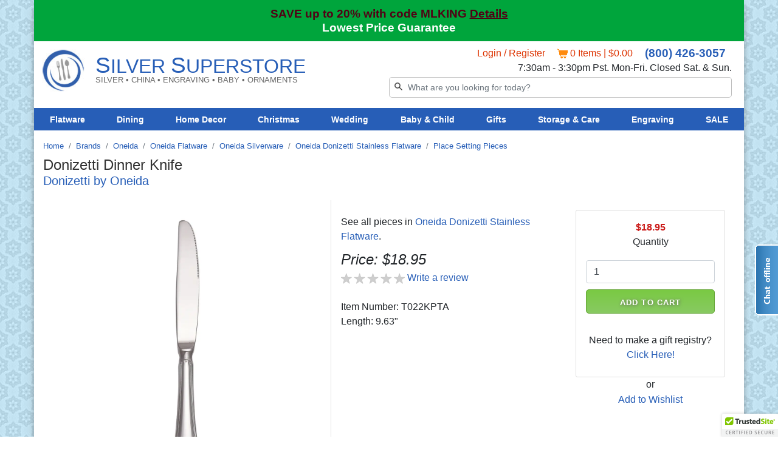

--- FILE ---
content_type: text/html
request_url: https://www.silversuperstore.com/Dinner-Knife/productinfo/T022KPTA/
body_size: 28581
content:

<!DOCTYPE html>

<html lang="en">
<head>
	<meta charset="utf-8">
	<meta name="viewport" content="width=device-width, initial-scale=1, shrink-to-fit=no">
	
<!-- Google Tag Manager -->
<script>(function(w,d,s,l,i){w[l]=w[l]||[];w[l].push({'gtm.start':
new Date().getTime(),event:'gtm.js'});var f=d.getElementsByTagName(s)[0],
j=d.createElement(s),dl=l!='dataLayer'?'&l='+l:'';j.async=true;j.src=
'https://www.googletagmanager.com/gtm.js?id='+i+dl;f.parentNode.insertBefore(j,f);
})(window,document,'script','dataLayer','GTM-THGR7C');</script>
<!-- End Google Tag Manager -->
<link rel="preconnect" href="https://cc.swiftype.com">
<link rel="preconnect" href="https://s.swiftypecdn.com">
<link rel="stylesheet" href="https://stackpath.bootstrapcdn.com/bootstrap/4.1.3/css/bootstrap.min.css" integrity="sha384-MCw98/SFnGE8fJT3GXwEOngsV7Zt27NXFoaoApmYm81iuXoPkFOJwJ8ERdknLPMO" crossorigin="anonymous">
<!--<link href="https://cdn.jsdelivr.net/npm/bootstrap@5.3.3/dist/css/bootstrap.min.css" rel="stylesheet" integrity="sha384-QWTKZyjpPEjISv5WaRU9OFeRpok6YctnYmDr5pNlyT2bRjXh0JMhjY6hW+ALEwIH" crossorigin="anonymous">-->
<style>
	/* --------------------------------------------------
   		Reset styles
	-------------------------------------------------- */
	body,div,dl,dt,dd,ul,ol,li,h1,h2,h3,h4,h5,h6,pre,form,fieldset,input,textarea,p,blockquote /*,th,td*/ { margin:0; padding:0; }
	table { border-collapse:collapse; border-spacing:0; }
	fieldset,img { border:0; }
	address,caption,cite,code,dfn,em,strong,th,var { font-style:normal; font-weight:normal; }
	ol,ul { list-style:none; }
	caption,th { text-align:left; }
	q:before,q:after { content:''; }
	abbr,acronym { border:0;}
	/* -------------------------------------------------- 
	  Globals
	-------------------------------------------------- */
	html {overflow-y: scroll;}
	body {font-family: Arial, Helvetica, sans-serif; display: flex; flex-direction: column; background: url(/images/bg-tile-5.jpg) repeat left top fixed;}
	html h1 {color: #333; font-size: 1.5rem;}
	html h2 {background: #275EB7; font-size: 1.25rem; color: white; padding: 4px 8px; border-radius: 3px;}
	html h3 {color: #275EB7; font-size: 1.25rem;}
	html h4 {font-size: 1.2rem}
	html h5 {font-size: .72rem; font-weight: lighter;}
	p {margin: 8px 0 8px 0;}
	a {color: #275EB7;}
	em {font-style: italic;}
	strong {font-weight: bold;}
	input,select {font-family: Arial, Helvetica, sans-serif; font-size: 11px; }
	hr {height: 1px; color: #cfcfcf; background-color: #cfcfcf;}
	textarea {font-family: Arial, Helvetica, sans-serif; font-size: 12px; color: #000;}
	.table-layout-fixed {table-layout: fixed;}
	.clear {clear: both;}
	.red {color: #CC0000; font-weight: bold;}
	.red a {color: #CC0000;}
	.green {color: #2f6e1d;}
	.strike {text-decoration: line-through;}
	.bold {font-weight:bold; font-size:2.7vmin;}
	.containsCards .row:hover {background: #C6E6F5;}
	.containsCards .row {border-radius: 5px; margin: 0 10px;}
	.TitleHeading {background: #666666; border-radius: 4px; color: #FFFFFF; font-size: 24px; padding: 5px 15px 6px;}
	/* -------------------------------------------------- 
	  Header and Navigation
	-------------------------------------------------- */
	.header {background: white; margin-left: auto; margin-right: auto;}
	.promoHeader {text-align:center; color: white; padding:11px; line-height: 1.2; font-size: 16px; font-family: arial, sans-serif; font-style: normal; }
	.logo-graphic a img {max-width: 80px;}
	.header-logo {color: #275EB7; font-size: 1rem; font-family: symbolitc_bk_btbold, sans-serif; padding-left:8px;}
	.headerLogoTxtLarger {font-size: 1.2rem;}
	.secureCheckoutLock {font-size: 1.5em; color: #275eb7; line-height: 1.5em !important;}
	.secureCheckout h2 {line-height: 3.5em; font-size: 1.2rem; color: #275eb7;}
	.logo-graphic {padding:.5rem;}
	nav .logo-graphic, nav .logo-tag-line {display: none;} /* Hide Logo and tag line on Mobile version */
	.logo-container a:hover {text-decoration: none;}
	.shoppingCart {color: #275EB7;}
	.site-meta {text-align: right; margin-right: 10px;}
	.navbar-toggler {border: 0px !important; padding: 0px !important;}
	.loginCart {color: #DD3300; margin-right: 20px; white-space:nowrap; font-size:1rem}
	.loginCart a {color: #DD3300;}
	.phoneNumber {font-size:1.2rem; white-space:nowrap;}
	.navbar {order:4; border-radius: 3px; line-height: 1.3em; padding: 0rem;}
	.navbar a {text-decoration: none;}
	.navbar a:hover {color:darkgrey; text-decoration: none;}
	.navbar ul li > a > ul > li > a  {margin:10px 5px;}
	/* Menu Container */
	.nav {display: inline-block; position: relative; cursor: default;}
	/* Menu List */
	.nav > li {display: block; float: left;}
	/* Menu Dropdown */
	.nav > li > div {
	  opacity: 0;
	  width: 100%;
	  left: 0;
	  overflow: hidden;
	  border-radius: 0 0 3px 3px;
	  -webkit-transition: all .3s ease;
	  -moz-transition: all .3s ease;
	  -o-transition: all .3s ease;
	  -ms-transition: all .3s ease ;
	  transition: all .3s ease ;
	  visibility:hidden;
	}
	.nav > li:hover > div {opacity:1; visibility:visible;}
	/* Menu Content Styles */
	.nav .nav-column {display:flex; margin:auto; background:white;}
	.nav .nav-column h3 {
	    margin: 20px 0 10px 0;
	    line-height: 18px;
	    font-family: Helvetica, Arial, sans-serif;
	    font-weight: bold;
	    font-size: 14px;
	    color: #275EB7;
	    text-transform: uppercase;
	    border-bottom: 1px solid #666666;
	}
	.nav .nav-column .allbrand {
		margin: 10px 0 10px 0; 
		line-height: 18px; 
		font-family: Helvetica, Arial, sans-serif; 
		font-weight: bold;
	    font-size: 12px;
	    text-transform: uppercase;
	}
	.nav .nav-column .allbrand a{color: #DD3300;} 
	.nav .nav-column h3.orange {color: #ff722b;}
	.nav .nav-column li a {color: #275EB7; display: block; line-height: 26px; font-family: Helvetica, Arial, sans-serif; }
	.nav .nav-column li a:hover {color: #275EB7;text-decoration:underline;}

	/*  \\// \\// \\// \\// \\// \\// MEGAMENU NAVIGATION \\// \\// \\// \\// \\// \\// */

	.column-in-center{float: none; margin: 0 auto;}
	.offering-text {padding-top:10px;}
	.product-category ul { margin: 0; padding: 0;}
	.product-category li { text-align: center; background: #2f6e1d; padding: 10px 3px; margin: 20px 0; border: solid 1px #77AF66; }
	div#topNavigation {font-size: .9rem;}
	.top-level-nav ul.nav li.top-level-nav-item > a {color:#ffffff; font-weight: bold;}
	.top-level-nav ul.nav li.top-level-nav-item:hover > a {color: #275EB7; background:#ffffff;}
	.top-level-nav ul.nav li.top-level-nav-item div.dropdown-menu {border-top:none; font-size:.85rem; color: #275EB7; 
	background: -moz-linear-gradient(top,  rgba(255,255,255,1) 0%, rgba(250,250,250,0.97) 100%); /* FF3.6-15 */
	background: -webkit-linear-gradient(top,  rgba(255,255,255,1) 0%,rgba(250,250,250,0.97) 100%); /* Chrome10-25,Safari5.1-6 */
	background: linear-gradient(to bottom,  rgba(255,255,255,1) 0%,rgba(250,250,250,0.97) 100%); /* W3C, IE10+, FF16+, Chrome26+, Opera12+, Safari7+ */
	filter: progid:DXImageTransform.Microsoft.gradient( startColorstr='#ffffff', endColorstr='#f7fafafa',GradientType=0 ); /* IE6-9 */
	}
	.top-level-nav ul.nav-tabs {border-bottom: none;}
	.sideNavbar a {display: block; text-decoration: none !important;}
	.sideNavbar ul ul {margin-left: 20px;}
	.sideNavbar ul li {width: 100%;}
	.sideNavbar a i {float: right; position: relative; right: 17px; line-height: 2.4rem; font-size: .7em; }
	.sideNavbar li {line-height: 2.4rem; border-bottom: 1px solid #D3D3D3;}
</style>
<link rel="stylesheet" href="/css/styles.css" type="text/css">

	<title>Donizetti Dinner Knife | Oneida</title>
	<meta name="KEYWORDS" content="&nbsp;">
	<meta name="description" content="The Donizetti Dinner Knife by Oneida is available at the lowest possible price at Silver Superstore. Call 800.426.3057">
	<meta class="swiftype" name="sku" data-type="string" content="T022KPTA">
	<!--<meta property="og:image" content="https://www.silversuperstore.com/images/T022KPTA.jpg" />-->
	<link rel="canonical" href="https://www.silversuperstore.com/Donizetti-Dinner-Knife/productinfo/T022KPTA/">
	
		<base href="https://www.silversuperstore.com/">
	
	<script>
		function RedirectToAddADDress (lvalue,stockid,dropdownnum,needurlrewrite,rewritedesc){
	     	var new_url="" ;
	     	var addparam ="" ;
		    for( var i = 1 ; i <= dropdownnum ; i++){
		      var attribtype = "slopttype"+i ;
		      attribtype = "document.getElementById('"+attribtype+"').value" ;
		      attribtypeval = eval(attribtype)
		      if (attribtypeval=="D"){
		        var Prodattribname = "Attrib"+i ;
		        var Prodattribevalname = "document.getElementById('"+Prodattribname+"').selectedIndex" ;
		        selIndex= eval(Prodattribevalname) ;
		        Prodattribevalname = "document.getElementById('"+Prodattribname+"').options["+selIndex+"].value" ;
		        var selIndexvalue = eval(Prodattribevalname) 
		      }//if (attribtypeval=="D")
		      if (attribtypeval=="R"){
		        var radioName = "Attrib" + i;
		        var rads = document.getElementsByName(radioName);
		        for (var rad = 0; rad <= rads.length - 1; rad++) {
		          if (rads[rad].checked) {
		              selIndexvalue = rads[rad].value;
		          }
		        }
		        /* attribradio = eval("document.prodinfoform.Attrib" + i + ".length");  
		        j = attribradio
		        for (k=0; k<j; k++){
		        radiochecked = eval("document.prodinfoform.Attrib"+i+"["+k+"].checked") ;
		        if (radiochecked){
		        selIndexvalue = eval("document.prodinfoform.Attrib"+i+"["+k+"].value") ;               
		        }
		        } */
		      } //if (attribtypeval=="R")
		      if (i==1){
		        addparam = selIndexvalue
		        }
		        else{
		        addparam = addparam + "|"+selIndexvalue
		        }
		     }
		    if (needurlrewrite==1){
				new_url = "https://www.silversuperstore.com/"+ rewritedesc + "/productinfo/" + stockid  + "/" + addparam + "/"
				}
			else{	
			    new_url = "prodinfo.asp?number="+stockid+"&opt="+addparam
				}
		    window.location=new_url;
		}
		function GoToAddADDress (page)
		   {
			var new_url = 'https://www.silversuperstore.com/'+page
		   //if (  (new_url != "")  &&  (new_url != null)  )
		    window.location=new_url;
			//alert(new_url)
		   }

		function iOS() {
			return [
			  'iPad Simulator',
			  'iPhone Simulator',
			  'iPod Simulator',
			  'iPad',
			  'iPhone',
			  'iPod'
			].includes(navigator.platform)
			// iPad on iOS 13 detection
			|| (navigator.userAgent.includes("Mac") && "ontouchend" in document)
		}   

		function existsFile(url) {
			var http = new XMLHttpRequest();
			http.open('HEAD', url, false);
			http.send();
			return http.status!=404;
		}
	</script>
	<link rel="stylesheet" href="css/jquery.jqzoom.css" type="text/css">
	<style>
		.selling-price {font-size: 1.5em; font-style: italic;}
		.clearfix:after{clear:both;content:".";display:block;font-size:0;height:0;line-height:0;visibility:hidden;}
		.clearfix{display:block;zoom:1;}
		ul#thumblist{display:block;margin-left:10px;}
		ul#thumblist li{float:left;margin-right:12px;margin-bottom:12px;list-style:none;}
		ul#thumblist li a{display:block;border:1px solid #CCC;}
		ul#thumblist li a.zoomThumbActive{border:1px solid #CCC;}
		.jqzoom{text-decoration:none; text-align:center;}
		.giftRegBtn {border: none; cursor: pointer; color: #275EB7; padding: 8px;}

		.addToCartButton {
		  background: #7AC943;
		  background-image: -webkit-linear-gradient(top, #7AC943, #88C962);
		  background-image: -moz-linear-gradient(top, #7AC943, #88C962);
		  background-image: -ms-linear-gradient(top, #7AC943, #88C962);
		  background-image: -o-linear-gradient(top, #7AC943, #88C962);
		  background-image: linear-gradient(to bottom, #7AC943, #88C962);
		  -webkit-border-radius: 5px;
		  -moz-border-radius: 5px;
		  border-radius: 5px;
		  line-height: 40px;
		  color: #FFFFFF;
		  font-family: arial;
		  font-size: 13px;
		  font-weight: bold;
		  letter-spacing: .0825em;
		  height: 40px;
		  text-shadow: 1px 1px 5px #666;
		  border: solid #65A637 1px;
		  text-decoration: none;
		  display: inline-block;
		  cursor: pointer;
		  width: 100%;
		}

		.addToCartButton:hover {
		  background: #7AC943;
		  background-image: -webkit-linear-gradient(top, #7AC943, #7AC943);
		  background-image: -moz-linear-gradient(top, #7AC943, #7AC943);
		  background-image: -ms-linear-gradient(top, #7AC943, #7AC943);
		  background-image: -o-linear-gradient(top, #7AC943, #7AC943);
		  background-image: linear-gradient(to bottom, #7AC943, #7AC943);
		  text-decoration: none;
		}

		#reviews {
		  display: flex;
		  flex-wrap: wrap;
		  text-align: center;
		}

		.review {
		  /* Optional: basic item styling */
		  padding: 20px;
		  border: 1px solid #ccc;
		  width: calc(80% - 10px); /* 5 items per row */
		  text-align: center;
		}

		.pagination-break {
		  width: 100%;
		  text-align: center;
		  margin: 30px 0;
		  color: #888;
		}
	</style>
</head>
<body>
	<!-- Google Tag Manager (noscript) -->
<noscript><iframe src="https://www.googletagmanager.com/ns.html?id=GTM-THGR7C"
height="0" width="0" style="display:none;visibility:hidden"></iframe></noscript>
<!-- End Google Tag Manager (noscript) -->
	<div class="wrapper-container">
		 
<!-- Bing Tracking -->
  <!-- <script>(function(w,d,t,r,u){var f,n,i;w[u]=w[u]||[],f=function(){var o={ti:"4034815"};o.q=w[u],w[u]=new UET(o),w[u].push("pageLoad")},n=d.createElement(t),n.src=r,n.async=1,n.onload=n.onreadystatechange=function(){var s=this.readyState;s&&s!=="loaded"&&s!=="complete"||(f(),n.onload=n.onreadystatechange=null)},i=d.getElementsByTagName(t)[0],i.parentNode.insertBefore(n,i)})(window,document,"script","//bat.bing.biz/bat.js","uetq");</script><noscript><img src="//bat.bing.biz/action/0?ti=4034815&Ver=2" height="0" width="0" style="display:none; visibility: hidden;" /></noscript> -->
<!-- End Bing Tracking -->
    
<!--variables set in include/headerVar -->


<div class="promoHeader" style="background: #00a53c; display: flex; flex-direction: row; justify-content: space-between;">
    
    <div style="margin: 0px auto; ">
        
            
            <div class="bold" style="color: #510115;">
                SAVE up to 20% with code MLKING
                <a href="/sales.asp" style="color:#510115; text-decoration:underline">Details</a>
            </div>
           
        
            <!--<div>
                <strong><a href="/shipping-rates.asp" style="color:#0A203F; text-decoration:underline">Order now for Easter!</a></strong>
            </div>-->
        
        <!--<strong style="font-size: 1.6rem;">Happy New Year!</strong><br>-->
        
            <div hidden id="low-price-text" data-swiftype-index='false'>It's our goal to provide you the lowest price on the best products. If a competitor has a lower final price, we'll beat it! Call us at 800-426-3057 to see what we can do for you. Final price includes all applicable duties, taxes, and shipping costs. Link opens popup containing the same information.</div>
                
            <a style="font-size: 1.2em; font-weight: bold; /*color: #38057A;*/ color: white; margin-top: 3px;" aria-describedby="low-price-text" href="https://www.silversuperstore.com/images/_ss/lowest-price-guarantee.jpg" target="popup" onclick="window.open('https://www.silversuperstore.com/images/_ss/lowest-price-guarantee.jpg','popup','width=600,height=440,scrollbars=no,resizable=no, top=' + (window.screenTop - (516/2) + (window.outerHeight / 2)) +', left=' + (window.screenLeft - (792/2) + (window.outerWidth / 2)));">Lowest Price Guarantee</a>
        
    </div>
    
</div>


<nav class="header container-fluid navbar navbar-light navbar-expand-lg ">
    <div style="width: 100%;" class="headerBackground row no-gutters">
        <div class="logo-container row no-gutters order-2 col">
            <div class="logo-graphic"> 
                <a href="https://www.silversuperstore.com/">
                <img style="padding: 5px;" height="80" width="80" alt="Silver Superstore, click here to go to home page" src="/images/logo-80x80.jpg" >
                </a>
            </div>
            <div class="logo-text-container col no-gutters d-flex">
                <a href="https://www.silversuperstore.com/" class="col-8 no-gutters d-flex flex-column">
                    <div class="col-12 d-flex flex-column justify-content-center">
                        <div class="header-logo logo-text" ><span class="headerLogoTxtLarger">S</span>ILVER <span class="headerLogoTxtLarger">S</span>UPERSTORE</div>
                        <div style="padding:0;" class="logo-tag-line d-none d-lg-block col">SILVER &#8226; CHINA &#8226; ENGRAVING &#8226; BABY &#8226; ORNAMENTS</div>
                    </div>
                </a>
            </div>
        </div>
        <div class="site-meta col-lg-6 d-block order-lg-3 order-4">
            <input name="ProductSearchBy" value="2" type="hidden" >
            <div class="divrightarea d-none d-lg-flex justify-content-end"> 
                <div class="welcome loginCart">
                    <a href="https://www.silversuperstore.com/login.asp" title="Login" class="topnav1 ">Login / Register</a>
                    
                </div>
                <div class="loginCart">
                    <a title="Shopping Cart" href="https://www.silversuperstore.com/basket.asp">
                        <img 
                            style="height: 17px; width: 17px" 
                            alt="Shopping Cart" 
                            src="/images/site-assets/shopping-cart.gif"
                        >
                        <span style="color: #DD3300;">
                            0&nbsp;Items | $0.00
                        </span>
                    </a>
                </div>
               <div class="phoneNumber"><strong><a href="tel:1-800-426-3057">(800) 426-3057</a></strong></div>
            </div>
            <div class="storeHours d-none d-lg-flex justify-content-end" style="margin:4px 10px 0px;">7:30am - 3:30pm Pst. Mon-Fri. Closed Sat. & Sun.<!--<br> Se Habla Espa&#241;ol--></div>
            <div style="margin:5px 10px 5px;" class="divsearch btn-toolbar flex-column justify-content-end" role="toolbar">
                <div style="width: 100%;" class="search-wrap input-group" role="group">
                    <input id="searchBox" style="height: 32px; border: 1px solid rgba(0,0,0,0.25); padding: 0px 0px 0px 30px; font-size: 14px; line-height: 16px;" class="st-default-search-input form-control" aria-label="Search" type="text" placeholder="What are you looking for today?" >
                </div>
            </div>
        </div>

        <div class="divrightarea d-flex justify-content-end d-lg-none col-3 col-sm-2 order-3 row no-gutters"> 
            <div style="color: #275eb7; " class="welcome col d-flex justify-content-end">
                <a href="https://www.silversuperstore.com/login.asp" title="Login" class="topnav1">
                	<div class="icon-user icon-xs-blue"></div>
                </a>
                
            </div>

            <div class="d-none d-sm-block">
                <a title="Shopping Cart" href="https://www.silversuperstore.com/basket.asp">
                    <div class="icon-xs icon-cart-blue"></div>
                    <span class="d-none d-lg-inline-block">0&nbsp;Items | $0.00
                    </span>
                </a>
            </div>
        </div>
        <button style="width:50px;" class="navbar-toggler order-1 col-1 col-lg-12" type="button" data-toggle="collapse" data-target="#topNavigation" aria-controls="topNavigation" aria-expanded="false" aria-label="Toggle navigation" > 
            <span class="navbar-toggler-icon"></span>
        </button>

        <div class="collapse navbar-collapse order-lg-4 top-level-nav" id="topNavigation" >
            <ul style="padding:0; " class="nav navbar-nav mr-auto col dropdown d-flex justify-content-around nav-tabs">
                <li style="position: initial; " class="top-level-nav-item nav-item">
                    <a href="javascript:void(0);" title="Flatware Departments"  class="dropdown-toggle nav-link" data-toggle="dropdown" aria-haspopup="true" aria-expanded="false">Flatware</a>
                   
                    <div class="dropdown-menu" style="background:white">
                        <div class="nav-column row " style="" >
                            <div class="col" style="flex: 1 0 18%;"><!-- First Column / First Dropdown -->
                                <h3><a href="https://www.silversuperstore.com/flatware-brands.asp" title="Flatware Brands">Brands</a></h3>
                                <ul>
                                    <li>
                                        <a href="https://www.silversuperstore.com/Chambly-Flatware/departments/571/" title="Chambly Stainless Flatware">Chambly</a>
                                    </li>
                                    <li>
                                        <a href="https://www.silversuperstore.com/Christofle-Flatware/departments/713/" title="Christofle Flatware in Stainless ">Christofle</a>
                                    </li>    
                                    <li>
                                        <a href="https://www.silversuperstore.com/Couzon-Flatware/departments/976/" title="Couzon Flatware in Stainless Steel and Silver Plate">Couzon</a>
                                    </li> 
                                    <li>
                                        <a href="https://www.silversuperstore.com/Degrenne-Stainless-Steel-Flatware/departments/1358/" title="Degrenne Paris Stainless Steel Flatware">Degrenne</a>
                                    </li>  
                                    <li>
                                        <a href="https://www.silversuperstore.com/Fortessa-Stainless-Flatware/departments/1858/" title="Fortessa Flatware Patterns in Stainless Steel">Fortessa</a>
                                    </li>  
                                    <li>
                                        <a href="https://www.silversuperstore.com/Ginkgo-Stainless-Steel-Flatware/departments/2199/" title="Ginkgo Stainless Steel Flatware, all patterns">Ginkgo</a>
                                    </li>  
                                    <li>
                                        <a href="https://www.silversuperstore.com/Gorham-Flatware/departments/2523/" title="Gorham Flatware in Stainless Steel">Gorham</a>
                                    </li>  
                                    <li>
                                        <a href="https://www.silversuperstore.com/Herdmar/departments/2782/" title="Herdmar Flatware">Herdmar</a>
                                    </li>  
                                    <li>
                                        <a href="https://www.silversuperstore.com/Lenox-Stainless-Steel-Flatware/departments/3559/" title="Lenox Stainless Steel Flatware">Lenox</a>
                                    </li>  
                                    <li>
                                        <a href="https://www.silversuperstore.com/Liberty-Tabletop-Flatware/departments/4075/" title="Liberty Tabletop Flatware">Liberty Tabletop</a>
                                    </li>  
                                    <li>
                                        <a href="https://www.silversuperstore.com/Mikasa-Stainless-Steel-Flatware/departments/4456/" title="Mikasa Flatware">Mikasa</a>
                                    </li>
                                    <li>
                                        <a href="https://www.silversuperstore.com/Oneida-Stainless-Steel-Flatware/departments/5416/" title="Oneida Flatware">Oneida</a>
                                    </li>   
                                    <li>
                                        <a href="https://www.silversuperstore.com/Orfevrerie-de-France-Stainless-Steel-Flatware/departments/15861/" title="Orfevrerie de France Flatware">Orfevrerie de France</a>
                                    </li>  
                                    <li>
                                        <a href="https://www.silversuperstore.com/Reed-Barton-Flatware/departments/6615/" title="Reed and Barton Flatware">Reed & Barton</a>
                                    </li>  
                                    <li>
                                        <a href="https://www.silversuperstore.com/Ricci-Stainless-Steel-Flatware-Patterns/departments/7312/" title="Ricci Flatware">Ricci</a>
                                    </li>  
                                    <li>
                                        <a href="https://www.silversuperstore.com/Sabre-Stainless-Steel-Flatware-Patterns/departments/7857/" title="Sabre Flatware">Sabre</a>
                                    </li>
                                    <li>
                                        <a href="https://www.silversuperstore.com/Sambonet-Flatware/departments/8162/" title="Sambonet Flatware">Sambonet</a>
                                    </li>  
                                    <li>
                                        <a href="https://www.silversuperstore.com/towle-flatware/departments/8794/" title="Towle Silversmiths Flatware in Stainless Steel">Towle Silversmiths</a>
                                    </li>  
                                    <li>
                                        <a href="https://www.silversuperstore.com/Villeroy-Boch-Stainless-Steel-Flatware/departments/9474/" title="Villeroy and Boch Stainless Steel Flatware">Villeroy & Boch</a>
                                    </li>  
                                    <li>
                                        <a href="https://www.silversuperstore.com/Wallace-Flatware/departments/9573/" title="Wallace Flatware">Wallace Silversmiths</a>
                                    </li>  
                                    <li>
                                        <a href="https://www.silversuperstore.com/Yamazaki-Stainless-Steel-Flatware/departments/10233/" title="Yamazaki Stainless Steel Flatware">Yamazaki</a>
                                    </li> 
                                    <li>
                                        <a href="https://www.silversuperstore.com/Zwilling-Stainless-Steel-Flatware/departments/16551/" title="Zwilling Stainless Steel Flatware">Zwilling</a>
                                    </li> 
                                    <li class="allbrand">
                                        <a href="https://www.silversuperstore.com/flatware-brands.asp" title="Sub Dept Name">View All Flatware Brands</a>
                                    </li>   
                                </ul>    
                            </div>
                            <div class="col" style="flex: 1 0 18%;"><!-- Second Column / First Dropdown -->
                              <h3> <a href="https://www.silversuperstore.com/Stainless-Steel-Flatware/departments/3/">Flatware by Material</a></h3>
                                <ul>     
                                    <li>
                                        <a href="https://www.silversuperstore.com/Stainless-Steel-Flatware/departments/3/" title="Shop all of our Stainless Steel Flatware">Stainless Steel Flatware</a>
                                    </li>   
                                    <li>
                                        <a href="https://www.silversuperstore.com/Sterling-Silverware/products/9/" title="Shop all of our Sterling Silverware">Sterling Silverware</a>
                                    </li>  
                                    <li>
                                        <a href="https://www.silversuperstore.com/Gold-Plated-Flatware/products/12/" title="Shop all of our Gold Flatware">Gold Flatware</a>
                                    </li>  
                                    <li>
                                        <a href="https://www.silversuperstore.com/Silver-Plated-Silverware/products/10/" title="Shop all of our Silver Plate Silverware">Silver Plate Silverware</a>
                                    </li>  
                                    <li>
                                        <a href="https://www.silversuperstore.com/Pewter-Flatware/products/11/" title="Shop all of our Pewter Flatware">Pewter Flatware</a>
                                    </li>  
                                </ul>
                                <h3><a href="https://www.silversuperstore.com/Shop-by-Material/departments/2/">Stainless by Metal Grade</a></h3>
                                <ul>  
                                    <li>
                                        <a href="https://www.silversuperstore.com/18_10-Stainless-Flatware/products/4/" title="View our collection of 18/10 Grade Stainless Flatware">18/10 Stainless</a>
                                    </li>    
                                    <li>
                                        <a href="https://www.silversuperstore.com/18_8-Stainless-Flatware/products/5/" title="View our collection of 18/8 Grade Stainless Flatware">18/8 Stainless</a>
                                    </li>    
                                    <li>
                                        <a href="https://www.silversuperstore.com/18_0-Stainless-Flatware/products/6/" title="View our collection of 18/0 Grade Stainless Flatware">18/0 Stainless</a>
                                    </li>
                                </ul>
                                <h3><a href="https://www.silversuperstore.com/Silver-Spoons/products/16264/" style="color:#ad130e;">Silver Spoons</a></h3>
                            </div>    
                            <div class="col" style="flex: 1 0 18%;"><!-- Second Column / First Dropdown -->
                                <h3><a href="https://www.silversuperstore.com/Shop-Flatware-by-Style/departments/19/">Stainless By Style</a></h3>
                                <ul>  
                                    <li>
                                        <a href="https://www.silversuperstore.com/Art-Deco-Silverware/products/21/" title="Art Deco Flatware and Silverware Sets">Art Deco</a>
                                    </li>  
                                    <li>
                                        <a href="https://www.silversuperstore.com/Asian-Inspired-Silverware/products/22/" title="Asian Flatware and Silverware Sets">Asian</a>
                                    </li>  
                                    <li>
                                        <a href="https://www.silversuperstore.com/Baguette-Flatware/products/23/" title="Baguette Flatware and Silverware Sets">Baguette</a>
                                    </li>  
                                    <li>
                                        <a href="https://www.silversuperstore.com/Bamboo-Flatware/products/12919/" title="Bamboo Flatware and Silverware Sets">Bamboo Flatware</a>
                                    </li> 
                                    <li>
                                        <a href="https://www.silversuperstore.com/Beaded-Flatware/products/24/" title="Beaded Flatware and Silverware Sets">Beaded</a>
                                    </li>
                                    <li>
                                        <a href="https://www.silversuperstore.com/Black-Flatware/products/25/" title="Black Flatware and Silverware Sets">Black Flatware</a>
                                    </li>       
                                    <li>
                                        <a href="https://www.silversuperstore.com/Colonial-Flatware/products/27/" title="Colonial inspired flatware sets">Colonial</a>
                                    </li>  
                                    <li>
                                        <a href="https://www.silversuperstore.com/Floral-Silverware/products/32/" title="Floral Flatware and Silverware Sets">Floral</a>
                                    </li>
                                    <li>
                                        <a href="https://www.silversuperstore.com/French-Flatware/products/33/" title="French Flatware and Silverware Sets">French</a>
                                    </li>
                                    <li>
                                        <a href="https://www.silversuperstore.com/Hammered-Flatware/products/34/" title="Hammered Flatware and Silverware Sets">Hammered</a>
                                    </li> 
                                    <li>
                                        <a href="https://www.silversuperstore.com/Modern-Flatware/products/40/" title="Modern Flatware and Silverware Sets">Modern</a>
                                    </li>
                                    <li>
                                        <a href="https://www.silversuperstore.com/Nautical-Coastal-Flatware/products/41/" title="Nautical & Coastal Flatware and Silverware Sets">Nautical & Coastal</a>
                                    </li>
                                    <li>
                                        <a href="https://www.silversuperstore.com/Plain-Flatware/products/44/" title="Plain Flatware and Silverware Sets">Plain</a>
                                    </li>
                                    <li>
                                        <a href="https://www.silversuperstore.com/Round-Handled-Silverware/products/46/" title="Round Handled Flatware and Silverware Sets">Round Handles</a>
                                    </li>
                                    <li>
                                        <a href="https://www.silversuperstore.com/Satin-Flatware/products/48/" title="Satin/Frosted Flatware">Satin / Frosted</a>
                                    </li>
                                    <li>
                                        <a href="https://www.silversuperstore.com/Shell-Flatware/products/51/" title="Shell Flatware">Shell Designs</a>
                                    </li>
                                    <li>
                                        <a href="https://www.silversuperstore.com/Threaded-Flatware/products/55/" title="Threaded style Flatware">Threaded</a>
                                    </li>
                                    <li>
                                        <a href="https://www.silversuperstore.com/Unique-Flatware/products/58/" title="Unique Flatware Styles">Unique</a>
                                    </li>
                                    <li class="allbrand">
                                        <a href="https://www.silversuperstore.com/Shop-Flatware-by-Style/departments/19/" title="Shop Flatware by Style">View all Flatware Styles</a>
                                    </li> 
                                </ul>
                            </div>
                            <div class="col" style="flex: 1 0 18%;"><!-- Second Column / First Dropdown -->
                                <h3><a href="https://www.silversuperstore.com/Shop-Flatware-by-Size-Weight/departments/13/">Stainless By Size & Weight</a></h3>
                                <ul>  
                                    <li>
                                        <a href="https://www.silversuperstore.com/Place-Size-_-American-_-Small/products/14/" title="American Size Flatware/Place Size">Place Size / American</a>
                                    </li>   
                                    <li>
                                        <a href="https://www.silversuperstore.com/Continental-_-European-_-Large/products/15/" title="Continental Flatware">Continental / European</a>
                                    </li>  
                                    <li>
                                        <a href="https://www.silversuperstore.com/Heavyweight/products/18/" title="Heavyweight Stainless Steel Flatware">Heavyweight</a>
                                    </li>      
                                    <li>
                                        <a href="https://www.silversuperstore.com/Midweight/products/17/" title="Midweight Flatware">Midweight</a>
                                    </li>   
                                    <li>
                                        <a href="https://www.silversuperstore.com/Lightweight/products/16/" title="Lightweight Flatware">Lightweight</a>
                                    </li>  
                                </ul>
                                <h3><a href="https://www.silversuperstore.com/Browse-Flatware-by-Piece/departments/71/" >Stainless by Pieces Available</a></h3>
                                <ul>  
                                    <li>
                                        <a href="https://www.silversuperstore.com/Iced-Teaspoons/products/72/" title="View our Flatware with matching Iced Teaspoons">Iced Teaspoons</a>
                                    </li>    
                                    <li>
                                        <a href="https://www.silversuperstore.com/Round-Soup-Spoon/products/73/" title="View our Flatware with matching Round Soup Spoons">Round Soup Spoons</a>
                                    </li>    
                                    <li>
                                        <a href="https://www.silversuperstore.com/Serrated-Knives/products/74/" title="View our Flatware with Serrated Knives">Serrated Knives</a>
                                    </li>
                                    <li>
                                        <a href="https://www.silversuperstore.com/Standing-Knives/products/75/" title="View our Flatware with Standing Knives">Standing Knives</a>
                                    </li>
                                    <li>
                                        <a href="https://www.silversuperstore.com/Steak-Knives/products/76/" title="View our Flatware with Steak Knives">Steak Knives</a>
                                    </li>
                                </ul>
                            </div>
                            <div class="col" style="flex: 1 0 18%;"><!-- Second Column / First Dropdown -->
                                <h3><a href="https://www.silversuperstore.com/Browse-Flatware-by-Country/departments/60/">Browse By Country</a></h3>
                                <ul>  
                                    <li>
                                        <a href="https://www.silversuperstore.com/Made-in-France/products/62/" title="Made in France flatware patterns">Made in France</a>
                                    </li>
                                    <li>
                                        <a href="https://www.silversuperstore.com/Made-in-Germany/products/63/" title="Made in Germany flatware patterns">Made in Germany</a>
                                    </li> 
                                    <li>
                                        <a href="https://www.silversuperstore.com/Made-in-Indonesia/products/64/" title="Made in Indonesia flatware patterns">Made in Indonesia</a>
                                    </li> 
                                    <li>
                                        <a href="https://www.silversuperstore.com/Made-in-Italy/products/65/" title="Made in Italy flatware patterns">Made in Italy</a>
                                    </li> 
                                    <li>
                                        <a href="https://www.silversuperstore.com/Made-in-Japan/products/66/" title="Made in Japan flatware patterns">Made in Japan</a>
                                    </li> 
                                    <li>
                                        <a href="https://www.silversuperstore.com/Made-in-Korea/products/67/" title="Made in Korea flatware patterns">Made in Korea</a>
                                    </li> 
                                    <li>
                                        <a href="https://www.silversuperstore.com/Made-in-Portugal/products/68/" title="Made in Portugal flatware patterns">Made in Portugal</a>
                                    </li> 
                                    <li>
                                        <a href="https://www.silversuperstore.com/Made-in-USA/products/69/" title="Made in USA flatware patterns">Made in USA</a>
                                    </li> 
                                    <li>
                                        <a href="https://www.silversuperstore.com/Made-in-Vietnam/products/70/" title="Made in Vietnam flatware patterns">Made in Vietnam</a>
                                    </li> 
                                    <li>
                                        <a href="https://www.silversuperstore.com/NOT-Made-in-China/products/61/" title="Not Made in China flatware patterns">Not Made in China</a>
                                    </li>  
                                </ul>
                            </div>
                        </div>
                    </div> 
                </li>
                <li style="position: initial; " class="dropdown top-level-nav-item nav-item">
                    <a href="javascript:void(0);" title="Dining Departments" class="dropdown-toggle nav-link" data-toggle="dropdown" aria-haspopup="true" aria-expanded="false">Dining</a>
                    <div class="dropdown-menu" >
                        <div class="nav-column row" style="" >
                            <div class="col" style="flex: 1 0 18%;"><!-- First Column / Second Dropdown -->
                                <h3><a href="https://www.silversuperstore.com/dining-brands.asp" title="All Dining Brands">Brands</a></h3>
                                <ul>  
                                    <li>
                                        <a href="https://www.silversuperstore.com/Christofle-Dining/departments/14293/" title="Christofle Dining & Entertaining">Christofle</a>
                                    </li> 
                                    <li>
                                        <a href="https://www.silversuperstore.com/Denby/departments/1444/" title="Denby Dining">Denby</a>
                                    </li>    
                                    <li>
                                        <a href="https://www.silversuperstore.com/Ellen-DeGeneres/departments/1565/" title="Ellen Degeneres Dining">Ellen Degeneres</a>
                                    </li>    
                                    <li>
                                        <a href="https://www.silversuperstore.com/Empire-Silver-Dining/departments/1642/" title="Empire Silver Dining">Empire Silver</a>
                                    </li> 
                                    <li>
                                        <a href="https://www.silversuperstore.com/Godinger-Dining/departments/2478/" title="Godinger Dining">Godinger</a>
                                    </li>  
                                    <li>
                                        <a href="https://www.silversuperstore.com/JA-Henckels-Dining/departments/3256/" title="JA Henckels Dining">JA Henckels / Zwilling</a>
                                    </li>
                                    <li>
                                        <a href="https://www.silversuperstore.com/kate-spade-Dining/departments/3418/" title="kate spade new york Dining">kate spade new york</a>
                                    </li>
                                    <li>
                                        <a href="https://www.silversuperstore.com/Lenox-Dining/departments/3771/" title="Dining products by Lenox">Lenox</a>
                                    </li> 
                                    <li>
                                        <a href="https://www.silversuperstore.com/Mariposa-Dining/departments/13086/" title="Mariposa Dining">Mariposa</a>
                                    </li>   
                                    <li>
                                        <a href="https://www.silversuperstore.com/Mikasa-Dining/departments/4697/" title="Mikasa Dining">Mikasa</a>
                                    </li>  
                                    <li>
                                        <a href="https://www.silversuperstore.com/Nambe-Dining/departments/4984/" title="Nambe Dining">Nambe</a>
                                    </li>  
                                    <li>
                                        <a href="https://www.silversuperstore.com/Noritake/departments/5046/" title="Noritake Dining">Noritake</a>
                                    </li> 
                                    <li>
                                        <a href="https://www.silversuperstore.com/Reed-Barton/departments/6614/" title="Products from Reed & Barton">Reed & Barton</a>
                                    </li> 
                                    <li>
                                        <a href="https://www.silversuperstore.com/Royal-Doulton/departments/7845/" title="Royal Doulton Flatware and Dining">Royal Doulton</a>
                                    </li>  
                                    <li>
                                        <a href="https://www.silversuperstore.com/Salisbury-Dining/departments/8073/" title="Dining Products by Salisbury">Salisbury</a>
                                    </li>  
                                    <li>
                                        <a href="https://www.silversuperstore.com/Sheridan-Dining/departments/8617/" title="Products for Dining by Sheridan">Sheridan</a>
                                    </li>  
                                    <li>
                                        <a href="https://www.silversuperstore.com/Spode-Dining/departments/8730/" title="Dining by Spode">Spode</a>
                                    </li>  
                                    <li>
                                        <a href="https://www.silversuperstore.com/Towle-Dining/departments/9175/" title="Dining Products by Towle">Towle</a>
                                    </li> 
                                    <li>
                                        <a href="https://www.silversuperstore.com/Vera-Wang-Dining/departments/9375/" title="Products by Vera Wang">Vera Wang</a>
                                    </li> 
                                    <li>
                                        <a href="https://www.silversuperstore.com/Villeroy-Boch-Dining/departments/9567/" title="Villeroy & Boch Dining and Dinnerware">Villeroy & Boch</a>
                                    </li>
                                    <li>
                                        <a href="https://www.silversuperstore.com/Wilton-Armetale-Dining/departments/14557/" title="Wilton Armetale Dining">Wilton Armetale</a>
                                    </li>
                                    <li>
                                        <a href="https://www.silversuperstore.com/Woodbury-Pewter/departments/10195/" title="Woodbury Dining">Woodbury</a>
                                    </li>  
                                    <li class="allbrand">
                                        <a href="https://www.silversuperstore.com/dining-brands.asp" title="All Dining Brands">View All Dining Brands</a>
                                    </li> 
                                </ul>    
                            </div>
                            <div class="col" style="flex: 1 0 18%;"><!-- Second Column / Second Dropdown -->
                                <h3><a href="https://www.silversuperstore.com/Drinkware/departments/97/">Drinkware</a></h3>
                                <ul>  
                                    <li>
                                        <a href="https://www.silversuperstore.com/Baby-Cups/departments/243/" title="Browse Baby & Child Cups">Baby Cups</a>
                                    </li> 
                                    <li>
                                        <a href="https://www.silversuperstore.com/Champagne-Glasses/products/107/" title="Champagne Glasses">Champagne Glasses</a>
                                    </li> 
                                    <li>
                                        <a href="https://www.silversuperstore.com/Cocktails-Stemware/departments/106/" title="Browse Cocktails and Stemware">Cocktails & Stemware</a>
                                    </li> 
                                    <li>
                                        <a href="https://www.silversuperstore.com/Beer-Mugs-Drinking-Glasses/departments/98/" title="Browse Drinking Glasses and Beer Mugs">Drinking Glasses & Beer Mugs</a>
                                    </li>  
                                    <li>
                                        <a href="https://www.silversuperstore.com/Flasks/products/111/" title="Browse Flasks">Flasks</a>
                                    </li> 
                                    <li>
                                        <a href="https://www.silversuperstore.com/Goblets/products/112/" title="Browse Goblets">Goblets</a>
                                    </li>  
                                    <li>
                                        <a href="https://www.silversuperstore.com/Jefferson-Cups/products/113/" title="Browse Jefferson Cups">Jefferson Cups</a>
                                    </li> 
                                    <li>
                                        <a href="https://www.silversuperstore.com/Martini-Cocktail-Glasses/products/109/" title="Martini & Cocktail Glasses">Martini & Cocktail Glasses</a>
                                    </li>  
                                    <li>
                                        <a href="https://www.silversuperstore.com/Moscow-Mule-Mugs/departments/118/" title="Browse Moscow Mule Mugs">Moscow Mule Mugs</a>
                                    </li>  
                                    <li>
                                        <a href="https://www.silversuperstore.com/Tea-Coffee-Mugs/products/122/" title="Browse Tea and Coffee Mugs">Tea & Coffee Mugs</a>
                                    </li> 
                                    <li>
                                        <a href="https://www.silversuperstore.com/Coffee-and-Tea-Sets/products/123/" title="Browse Tea and coffee Sets">Tea & Coffee Sets</a>
                                    </li>  
                                    <li>
                                        <a href="https://www.silversuperstore.com/Wine-Glasses/products/110/" title="Wine Glasses">Wine Glasses</a>
                                    </li>  

                                </ul>   
                                <h3><a href="https://www.silversuperstore.com/Mint-Julep-Cups/departments/114/">Mint Julep Cups</a></h3>
                                <ul>  
                                    <li>
                                        <a href="https://www.silversuperstore.com/Sterling-Mint-Juleps/products/115/" title="Browse Sterling Silver Mint Julep Cups">Sterling Silver Mint Julep Cups</a>
                                    </li>    
                                    <li>
                                        <a href="https://www.silversuperstore.com/Silverplate-Mint-Julep-Cups/products/117/" title="Browse Silver Plate Mint Julep Cups">Silver Plate Mint Julep Cups</a>
                                    </li>    
                                    <li>
                                        <a href="https://www.silversuperstore.com/Pewter-Mint-Julep-Cups/products/116/" title="Browse Pewter Mint Julep Cups">Pewter Mint Julep Cups</a>
                                    </li>  
                                    <li>
                                        <a href="https://www.silversuperstore.com/Mint-Julep-Cups/departments/114/" title="Browse All Mint Julep Cups">View All Mint Julep Cups</a>
                                    </li>
                                </ul>  
                            </div> 
                            <div class="col" style="flex: 1 0 18%;"><!-- Second Column / Second Dropdown -->
                                <h3><a href="https://www.silversuperstore.com/Barware/departments/78/" title="Browse All Barware">Barware</a></h3>
                                <ul>  
                                    <li>
                                        <a href="https://www.silversuperstore.com/Bar-Sets/products/79/" title="Browse Bar Sets">Bar Sets</a>
                                    </li>
                                    <li>
                                        <a href="https://www.silversuperstore.com/Bottle-Openers/products/81/" title="Browse Bottle Openers">Bottle Openers</a>
                                    </li> 
                                    <li>
                                        <a href="https://www.silversuperstore.com/Coasters/products/82/" title="Browse Coasters">Coasters</a>
                                    </li>  
                                    <li>
                                        <a href="https://www.silversuperstore.com/Cocktail-Shakers/products/83/" title="Browse Cocktail Shakers">Cocktail Shakers</a>
                                    </li>  
                                    <li>
                                        <a href="https://www.silversuperstore.com/Ice-Buckets/products/84/" title="Browse Ice Buckets">Ice Buckets</a>
                                    </li>
                                    <li>
                                        <a href="https://www.silversuperstore.com/Ice-Scoops/products/14309/" title="Browse Ice Scoops">Ice Scoops</a>
                                    </li>
                                    <li>
                                        <a href="https://www.silversuperstore.com/Jiggers/products/85/" title="Browse Jiggers">Jiggers</a>
                                    </li>  
                                    <li>
                                        <a href="https://www.silversuperstore.com/Pitchers/products/86/" title="Browse Pitchers">Pitchers</a>
                                    </li>  
                                    <li>
                                        <a href="https://www.silversuperstore.com/Shot-Glasses/products/88/" title="Browse Shot Glasses">Shot Glasses</a>
                                    </li>  
                                    <li>
                                        <a href="https://www.silversuperstore.com/Wine-Bottle-Holders-Coasters/products/90/" title="Browse Wine Bottle Holders">Wine Bottle Holders</a>
                                    </li>  
                                    <li>
                                        <a href="https://www.silversuperstore.com/Wine-Coolers/products/91/" title="Browse Wine Coolers">Wine Coolers</a>
                                    </li>
                                    <li>
                                        <a href="https://www.silversuperstore.com/Wine-Spirit-Decanters/products/89/" title="Browse Wine & Spirit Decanters">Wine & Spirit Decanters</a>
                                    </li>  
                                </ul>
                            </div> 
                            <div class="col" style="flex: 1 0 18%;"><!-- Second Column / Second Dropdown -->
                                <h3><a href="https://www.silversuperstore.com/Dinnerware/departments/92/" title="All China and Dinnerware">Dinnerware</a></h3>
                                <ul>  
                                    <li>
                                        <a href="https://www.silversuperstore.com/Fine-China/products/93/" title="Browse Fine China Dinnerware">Fine China</a>
                                    </li>
                                    <li>
                                        <a href="https://www.silversuperstore.com/Casual-Dinnerware/products/94/" title="Browse Casual Dinnerware">Casual Dinnerware</a>
                                    </li> 
                                    <li>
                                        <a href="https://www.silversuperstore.com/Stoneware/products/95/" title="Browse Stoneware">Stoneware</a>
                                    </li>
                                    <li>
                                        <a href="https://www.silversuperstore.com/Childrens-Dinnerware/departments/272/" title="Browse Childrens Dinnerware">Childrens</a>
                                    </li>  
                                    <li>
                                        <a href="https://www.silversuperstore.com/Holiday-Chirstmas-Dinnerware/products/222/" title="Browse Christmas / Thanksgiving Dinnerware">Christmas & Holidays</a>
                                    </li>
                                </ul>   
                                <h3>Setting The Table</h3>
                                <ul>  
                                    <li>
                                        <a href="https://www.silversuperstore.com/Charge-Plates/products/141/" title="Browse Charger Plates">Charger Plates</a>
                                    </li>    
                                    <li>
                                        <a href="https://www.silversuperstore.com/Napkin-Rings/departments/142/" title="Browse Napkin Rings">Napkin Rings</a>
                                    </li>    
                                    <li>
                                        <a href="https://www.silversuperstore.com/Salt-Pepper-Shakers/products/143/" title="Browse Salt & Pepper Shakers">Salt & Pepper Shakers</a>
                                    </li>
                                    <li>
                                        <a href="https://www.silversuperstore.com/Trays-Stands/products/135/" title="Serving Trays and Stands">Trays and Stands</a>
                                    </li>
                                    <li>
                                        <a href="https://www.silversuperstore.com/Napkin-Boxes/products/13834/" title="Napkin Boxes and Napkin Weights">Napkin Boxes</a>
                                    </li>
                                    <li>
                                        <a href="https://www.silversuperstore.com/Chopstick-and-Knife-Rests/products/16548/" title="Chopstick and Knife Rests">Chopstick and Knife Rests</a>
                                    </li>
                                </ul>  
                            </div> 
                            <div class="col" style="flex: 1 0 18%;"><!-- Fifth Column / Second Dropdown -->
                                <h3><a href="https://www.silversuperstore.com/Kitchen-Serveware/departments/124/" title="All Kitchen & Serveware">Kitchen & Serveware</a></h3>
                                <ul>  
                                    <li>
                                        <a href="https://www.silversuperstore.com/Bakeware/products/125/" title="Browse Bakeware">Bakeware</a>
                                    </li>
                                    <li>
                                        <a href="https://www.silversuperstore.com/beverage-dispensers/products/80/" title="Beverage Dispensers, Pitchers, and Coffee Pots">Beverage Dispensers</a>
                                    </li> 
                                    <li>
                                        <a href="https://www.silversuperstore.com/Cookware/products/126/" title="Browse Cookware">Cookware</a>
                                    </li>  
                                    <li>
                                        <a href="https://www.silversuperstore.com/Chafing-Dishes/products/127/" title="Browse Chafing Dishes">Chafing Dishes</a>
                                    </li>  
                                    <li>
                                        <a href="https://www.silversuperstore.com/Cutting-Boards-Serving-Boards/products/128/" title="Browse Cutting Boards & Serving Boards">Cutting Boards & Serving Boards</a>
                                    </li>  
                                    <li>
                                        <a href="https://www.silversuperstore.com/Knives-Cutlery/departments/129/" title="Browse Knives & Cutlery">Knives & Cutlery</a>
                                    </li>
                                    <li>
                                        <a href="https://www.silversuperstore.com/Serving-Dishes/departments/130/" title="Browse Serving Dishes">Serving Dishes</a>
                                    </li> 
                                    <li>
                                        <a href="https://www.silversuperstore.com/Serving-Utensils/departments/136/" title="Browse Serving Utensils">Serving Utensils</a>
                                    </li> 
                                </ul>   
                            
                            </div> 
                        </div>
                    </div>
                </li>
                <li style="position: initial; " class="dropdown top-level-nav-item nav-item">
                    <a href="javascript:void(0);" title="Home Decor Departments" class="dropdown-toggle nav-link" data-toggle="dropdown" aria-haspopup="true" aria-expanded="false">Home Decor</a>
                    <div class="dropdown-menu" >
                        <div class="nav-column row" style="" >
                            <div class="col" style="flex: 1 0 18%;"><!-- Third Dropdown / First Column -->
                                <h3><a href="https://www.silversuperstore.com/home-decor-brands.asp" title="All Home Decor Brands">Brands</a></h3>
                                <ul>  
                                    <li>
                                        <a href="https://www.silversuperstore.com/Christofle-Office-and-Home-Decor/departments/944/" title="Christofle Decor">Christofle</a>
                                    </li>    
                                    <li>
                                        <a href="https://www.silversuperstore.com/Cunill-Office-and-Home-Decor/departments/1175/" title="Cunill Decor">Cunill</a>
                                    </li>    
                                    <li>
                                        <a href="https://www.silversuperstore.com/Elegance-Silver-Office-and-Home-Decor/departments/1547/" title="Elegance Silver Decor">Elegance Silver</a>
                                    </li>  
                                    <li>
                                        <a href="https://www.silversuperstore.com/Empire-Silver-Office-and-Home-Decor/departments/1646/" title="Empire Silver Decor">Empire Silver</a>
                                    </li>  
                                    <li>
                                        <a href="https://www.silversuperstore.com/kate-spade-Office-and-Home-Decor/departments/13485/" title="kate spade new york Decor">kate spade new york</a>
                                    </li>
                                    <li>
                                        <a href="https://www.silversuperstore.com/Krysaliis-Office-and-Home-Decor/departments/13492/" title="Krysaliis Home and Office Decor">Krysaliis</a>
                                    </li>
                                    <li>
                                        <a href="https://www.silversuperstore.com/Lenox-Office-and-Home-Decor/departments/15064/" title="Lenox Office and Home Decor">Lenox</a>
                                    </li>
                                    <li>
                                        <a href="https://www.silversuperstore.com/Mikasa-Office-and-Home-Decor/products/4818/" title="Mikasa Decor and home goods">Mikasa</a>
                                    </li>  
                                    <li>
                                        <a href="https://www.silversuperstore.com/Nambe-Office-and-Home-Decor/departments/5010/" title="Nambe Decor">Nambe</a>
                                    </li> 
                                    <li>
                                        <a href="https://www.silversuperstore.com/Pedro-Duran-Office-and-Home-Decor/departments/15695/" title="Pedro Duran Home Decor">Pedro Duran</a>
                                    </li>  
                                    <li>
                                        <a href="https://www.silversuperstore.com/Reed-Barton-Office-and-Home-Decor/departments/7272/" title="Reed & Barton Decor">Reed & Barton</a>
                                    </li>
                                    <li>
                                        <a href="https://www.silversuperstore.com/Sheridan-Office-and-Home-Decor/departments/8633/" title="Sheridan Decor">Sheridan</a>
                                    </li>  
                                    <li>
                                        <a href="https://www.silversuperstore.com/Vera-Wang-Office-and-Home-Decor/departments/9429/" title="Vera Wang Decor">Vera Wang</a>
                                    </li> 
                                    <li>
                                        <a href="https://www.silversuperstore.com/Waterford-Office-and-Home-Decor/departments/10081/" title="Waterford Crystal Decor">Waterford Crystal</a>
                                    </li>
                                    <li>
                                        <a href="https://www.silversuperstore.com/Woodbury-Pewter-Office-and-Home-Decor/departments/10207/" title="Woodbury Decor">Woodbury</a>
                                    </li> 
                                    <li>
                                        <a href="https://www.silversuperstore.com/Zaramella-Argenti-Office-and-Home-Decor/departments/15511/" title="Zaramella-Argenti Home Decor">Zaramella Argenti</a>
                                    </li>
                                    <li class="allbrand">
                                        <a href="https://www.silversuperstore.com/home-decor-brands.asp" title="All Home Decor Brands">View All Home Decor Brands</a>
                                    </li>      
                                </ul>    
                            </div>
                            <div class="col" style="flex: 1 0 18%;"><!-- Third Dropdown / Second Column  -->
                                <h3><a href="https://www.silversuperstore.com/Bowls/departments/146/" title="Browse All Decorative Bowls">Decorative Bowls</a></h3>
                                <ul>     
                                    <li>
                                        <a href="https://www.silversuperstore.com/Handled-Bowls/products/152/" title="Browse Handled Bowls">Handled Bowls</a>
                                    </li>    
                                    <li>
                                        <a href="https://www.silversuperstore.com/Butterfly-Square-Bowls/products/153/" title="Browse Butterfly and Square Bowls">Butterfly & Square Bowls</a>
                                    </li>    
                                    <li>
                                        <a href="https://www.silversuperstore.com/Bowls/departments/146/" title="Other Decorative Bowls">Other Bowls</a>
                                    </li>  
                                </ul>  
                                <h3><a href="https://www.silversuperstore.com/Revere-Bowls/departments/147/" title="Brose All Revere Bowls">Revere Bowls</a></h3>
                                <ul>  
                                    <li>
                                        <a href="https://www.silversuperstore.com/Sterling-Silver-Revere-Bowls/products/148/" title="Browse Sterling Silver Revere Bowls">Sterling Silver Revere Bowls</a>
                                    </li>    
                                    <li>
                                        <a href="https://www.silversuperstore.com/Silver-Plated-Revere-Bowls/products/149/" title="Browse Silver Plate Revere Bowls">Silver Plate Revere Bowls</a>
                                    </li>    
                                    <li>
                                        <a href="https://www.silversuperstore.com/Pewter-Revere-Bowls/products/151/" title="Browse Pewter Revere Bowls">Pewter Revere Bowls</a>
                                    </li> 
                                </ul>   
                            </div>
                            <div class="col" style="flex: 1 0 18%;"><!-- Third Dropdown / Third Column  -->
                                <h3><a href="https://www.silversuperstore.com/Picture-Frames/departments/160/" title="Browse All Picture Frames">Picture Frames</a></h3>
                                <ul>  
                                    <li>
                                        <a href="https://www.silversuperstore.com/Sterling-Silver-Picture-Frames/products/161/" title="Browse Sterling Silver Picture Frames">Sterling Silver Frames</a>
                                    </li>    
                                    <li>
                                        <a href="https://www.silversuperstore.com/Silver-Plated-Picture-Frames/products/162/" title="Browse Silver Plate Picture Frames">Silver Plate Frames</a>
                                    </li>    
                                    <li>
                                        <a href="https://www.silversuperstore.com/Crystal-Picture-Frames/products/163/" title="Browse Crystal Picture Frames">Crystal Frames</a>
                                    </li>   
                                    <li>
                                        <a href="https://www.silversuperstore.com/Gold-Plated-Picture-Frames/products/164/" title="Browse Gold Plate Picture Frames">Gold Plate Frames</a>
                                    </li>    
                                    <li>
                                        <a href="https://www.silversuperstore.com/Unique-Picture-Frames/products/165/" title="Browse Unique Picture Frames">Unique Frames</a>
                                    </li>    
                                    <li>
                                        <a href="https://www.silversuperstore.com/Childrens-Picture-Frames/products/284/" title="Browse Children's Picture Frames">Children's Frames</a>
                                    </li>    
                                    <li>
                                        <a href="https://www.silversuperstore.com/Engravable-Picture-Frames/products/166/" title="Browse Engravable Picture Frames">Engravable Photo Frames</a>
                                    </li>     
                                </ul>   
                            </div>
                            <div class="col" style="flex: 1 0 18%;"><!-- Third Dropdown / Fourth Column  -->
                                <h3><a href="https://www.silversuperstore.com/Candle-Accessories/departments/154/" title="Browse All Candle Accessories">Candle Accessories</a></h3>
                                <ul>  
                                    <li>
                                        <a href="https://www.silversuperstore.com/Candle-Holders/departments/155/" title="Browse Candlesticks & Holders">Candlesticks & Holders</a>
                                    </li>
                                    <li>
                                        <a href="https://www.silversuperstore.com/Candlabras/products/157/" title="Browse Candlabras">Candlabras</a>
                                    </li>
                                    <li>
                                        <a href="https://www.silversuperstore.com/Candle-Snuffers/products/158/" title="Browse Candle Snuffers">Candle Snuffers</a>
                                    </li>
                                </ul>   
                                <h3><a href="https://www.silversuperstore.com/products.asp?dept=159" title="Browse Clocks">Clocks</a></h3>
                                <h3><a href="https://www.silversuperstore.com/products.asp?dept=168" title="Browse Vases">Vases</a></h3> 
                                <h3><a href="https://www.silversuperstore.com/products.asp?dept=167" title="Browse Table & Desk Accessories">Table & Desk Accessories</a></h3>  
                            </div> 
                            <div class="col" style="flex: 1 0 18%;"><!-- Third Dropdown / Fifth Column  -->
                                <!--
                                <h3><a href="javascript:void(0);" title="Metalware">*Shop All Metalware</a></h3>
                                <ul>  
                                    <li>
                                        <a href="javascript:void(0);" title="Bronze Decor">Bronzeware</a>
                                    </li>
                                    <li>
                                        <a href="javascript:void(0);" title="Copper Decor">Copperware</a>
                                    </li>
                                    <li>
                                        <a href="javascript:void(0);" title="Crystal Decor">Crystal</a>
                                    </li>
                                    <li>
                                        <a href="javascript:void(0);" title="Gold Decor">Gold</a>
                                    </li>
                                    <li>
                                        <a href="javascript:void(0);" title="Nickel Plate Decor">Nickel Plate</a>
                                    </li>
                                    <li>
                                        <a href="javascript:void(0);" title="Pewter">Pewter</a>
                                    </li>
                                    <li>
                                        <a href="javascript:void(0);" title="Silver Plate">Silver Plate</a>
                                    </li>
                                    <li>
                                        <a href="javascript:void(0);" title="Stainless Steel Decor">Stainless Steel</a>
                                    </li>
                                    <li>
                                        <a href="javascript:void(0);" title="Sterling Silver Decor">Sterling Silver</a>
                                    </li>
                                </ul>   
                                  -->
                            </div>
                        </div>
                    </div>
                </li>
                <li style="position: initial; " class="dropdown top-level-nav-item nav-item">
                    <a href="javascript:void(0);" title="Christmas Departments" class="dropdown-toggle nav-link" data-toggle="dropdown" aria-haspopup="true" aria-expanded="false">Christmas</a>
                    <div class="dropdown-menu" >
                        <div class="nav-column row" style="" >
                            <div class="col" style="flex: 1 0 18%;"><!-- Fourth Dropdown / First Column -->
                                <h3><a href="https://www.silversuperstore.com/christmas-brands.asp" title="Shop all Christmas by Manufacturer">Brands</a></h3>
                                <ul>  
                                    <li>
                                        <a href="https://www.silversuperstore.com/Barrett-Cornwall/departments/409/" title="Barrett & Cornwall Christmas">Barrett + Cornwall</a>
                                    </li>  
                                    <li>
                                        <a href="https://www.silversuperstore.com/Beacon-Design-Christmas/departments/417/" title="Beacon Design by ChemArt Christmas">Beacon Design by ChemArt</a>
                                    </li>    
                                    <li>
                                        <a href="https://www.silversuperstore.com/Belleek/departments/412/" title="Belleek Christmas">Belleek</a>
                                    </li>    
                                    <li>
                                        <a href="https://www.silversuperstore.com/Christofle-Christmas/departments/949/" title="Christofle Christmas">Christofle</a>
                                    </li>  
                                    <li>
                                        <a href="https://www.silversuperstore.com/Galvanique/departments/11623/" title="Galvanique Christmas">Galvanique</a>
                                    </li>
                                    <li>
                                        <a href="https://www.silversuperstore.com/Georg-Jensen-Christmas-Ornaments/departments/15708/" title="Georg Jensen Christmas">Georg Jensen</a>
                                    </li>
                                    <li>
                                        <a href="https://www.silversuperstore.com/Gorham-Christmas/departments/2758/" title="Gorham Christmas">Gorham</a>
                                    </li>  
                                    <li>
                                        <a href="https://www.silversuperstore.com/kate-spade-Christmas/departments/3437/" title="kate spade new york Christmas">kate spade new york</a>
                                    </li>  
                                    <li>
                                        <a href="https://www.silversuperstore.com/Lenox-Christmas/departments/4042/" title="Lenox Christmas">Lenox</a>
                                    </li>  
                                    <li>
                                        <a href="https://www.silversuperstore.com/Mikasa-Christmas/departments/4819/" title="Mikasa Christmas">Mikasa</a>
                                    </li>  
                                    <li>
                                        <a href="https://www.silversuperstore.com/Nambe-Christmas/departments/5018/" title="Nambe Christmas">Nambe</a>
                                    </li>  
                                    <li>
                                        <a href="https://www.silversuperstore.com/Reed-Barton-Christmas/departments/7278/" title="Reed & Barton Christmas">Reed & Barton</a>
                                    </li> 
                                    <li>
                                        <a href="https://www.silversuperstore.com/Spode-Christmas/departments/8775/" title="Spode Christmas Dinnerware, China, Ornaments and more.">Spode</a>
                                    </li>   
                                    <li>
                                        <a href="https://www.silversuperstore.com/Towle-Silver-Christmas/departments/9182/" title="Towle Christmas">Towle</a>
                                    </li> 
                    
                                    <li>
                                        <a href="https://www.silversuperstore.com/Villeroy-Boch-Christmas-Ornaments/products/9571/" title="Villeroy & Boch Christmas Ornaments and Decor">Villeroy & Boch</a>
                                    </li>
                                    <li>
                                        <a href="https://www.silversuperstore.com/Wallace-Christmas/departments/9963/" title="Wallace Christmas">Wallace</a>
                                    </li>  
                                    <li>
                                        <a href="https://www.silversuperstore.com/Waterford-Christmas/departments/10089/" title="Waterford Christmas">Waterford</a>
                                    </li> 
                                    <li>
                                        <a href="https://www.silversuperstore.com/Wedgwood-Christmas/departments/10176/" title="Wedgwood Christmas">Wedgwood</a>
                                    </li>
                                    <li>
                                        <a href="https://www.silversuperstore.com/Woodbury-Pewter-Christmas/departments/10217/" title="Woodbury Christmas Ornaments and Decor">Woodbury</a>
                                    </li>
                                    <li class="allbrand">
                                        <a href="https://www.silversuperstore.com/christmas-brands.asp" title="View All Christmas Brands">View All Christmas Brands</a>
                                    </li>
                                </ul>    
                            </div>
                            <div class="col" style="flex: 1 0 18%;"><!-- Fourth Dropdown / Second Column -->
                                <h3><a href="https://www.silversuperstore.com/Ornaments/departments/170/" title="Browse All Ornaments">Ornaments</a></h3>
                                <ul>  
                                    <li>
                                        <a href="https://www.silversuperstore.com/Best-Selling-Ornaments/products/11049/" title="Browse Best Selling Ornaments">Best Selling Ornaments</a>
                                    </li>
                                    <li>
                                        <a href="https://www.silversuperstore.com/Brass-Ornaments/products/176/" title="Browse Our Brass Christmas Ornaments">Brass Ornaments</a>
                                    </li>  
                                    <li>
                                        <a href="https://www.silversuperstore.com/Crystal-Ornaments/products/173/" title="Browse Crystal Ornaments">Crystal Ornaments</a>
                                    </li>
                                    <li>
                                        <a href="https://www.silversuperstore.com/Enameled-Ornaments/products/178/" title="Browse Enameled Ornaments">Enameled Ornaments</a>
                                    </li>  
                                     <li>
                                        <a href="https://www.silversuperstore.com/Engravable-Ornaments/products/182/" title="Browse Engravable Ornaments">Engravable Ornaments</a>
                                    </li> 
                                    <li>
                                        <a href="https://www.silversuperstore.com/Glass-Ornaments/products/175/" title="Browse Glass Ornaments">Glass Ornaments</a>
                                    </li> 
                                    <li>
                                        <a href="https://www.silversuperstore.com/Gold-Ornaments/products/177/" title="Browse Gold Ornaments">Gold Ornaments</a>
                                    </li>
                                    <li>
                                        <a href="https://www.silversuperstore.com/Jeweled-Gemmed-Ornaments/products/179/" title="Browse Jeweled & Gemmed Ornaments">Jeweled & Gemmed</a>
                                    </li>  
                                    <li>
                                        <a href="https://www.silversuperstore.com/Made-in-America-Ornaments/products/180/" title="Browse Ornaments Made in America">Made in America</a>
                                    </li>
                                    <li>
                                        <a href="https://www.silversuperstore.com/Shop-Ornaments-by-Year/departments/207/" title="Ornaments listed by the year they where released">Ornaments by Year</a>
                                    </li>  
                                    <li>
                                        <a href="https://www.silversuperstore.com/Pewter-Ornaments/products/12755/" title="Browse our collection of Pewter Christmas Ornaments">Pewter Ornaments</a>
                                    </li>  
                                    <li>
                                        <a href="https://www.silversuperstore.com/Porcelain-Ceramic-Ornaments/products/174/" title="Browse Porcelain and Ceramic Ornaments">Porcelain & Ceramic Ornaments</a>
                                    </li>  
                                    <li>
                                        <a href="https://www.silversuperstore.com/Sterling-Silver-Ornaments/products/171/" title="Browse Sterling Silver Ornaments">Sterling Silver Ornaments</a>
                                    </li>
                                    <li>
                                        <a href="https://www.silversuperstore.com/Silver-Plated-Ornaments/products/172/" title="Browse Silver Plate Ornaments">Silver Plate Ornaments</a>
                                    </li>  
                                </ul>    
                            </div>
                            <div class="col" style="flex: 1 0 18%;"><!-- Fourth Dropdown / Third Column -->
                                <h3><a href="https://www.silversuperstore.com/Shop-by-Theme/departments/183/" title="Shop by Theme">Themes</a></h3>
                                <ul>  
                                    <li>
                                        <a href="https://www.silversuperstore.com/12-Days-of-Christmas/products/184/" title="12 Days of Christmas Themed Ornaments">12 Days of Christmas</a>
                                    </li>    
                                    <li>
                                        <a href="https://www.silversuperstore.com/Angels/products/185/" title="Ornaments Featuring Angels">Angels</a>
                                    </li>    
                                    <li>
                                        <a href="https://www.silversuperstore.com/Animals/products/186/" title="Ornaments Featuring Animals">Animals</a>
                                    </li>  
                                    <li>
                                        <a href="https://www.silversuperstore.com/Babys-First-Christmas/products/187/" title="Baby's First Christmas Ornaments">Baby's First Christmas</a>
                                    </li>
                                    <li>
                                        <a href="https://www.silversuperstore.com/Balls-Baubles/products/188/" title="Balls and Bauble Ornaments">Balls & Baubles</a>
                                    </li>  
                                    <li>
                                        <a href="https://www.silversuperstore.com/Bells/products/189/" title="Browse Bells">Bells</a>
                                    </li>  
                                    <li>
                                        <a href="https://www.silversuperstore.com/Candy-Canes/products/190/" title="Candy Cane-Shaped Ornaments">Candy Canes</a>
                                    </li>  
                                    <li>
                                        <a href="https://www.silversuperstore.com/Characters-Cartoons/products/191/" title="Ornaments Featuring Characters & Cartoons">Characters & Cartoons</a>
                                    </li>  
                                    <li>
                                        <a href="https://www.silversuperstore.com/Christmas-Trees/products/192/" title="Christmas Tree Themed Ornaments">Christmas Trees</a>
                                    </li>  
                                    <li>
                                        <a href="https://www.silversuperstore.com/Crosses/products/193/" title="Cross-Shaped and Cross Themed Ornaments">Crosses</a>
                                    </li>  
                                    <li>
                                        <a href="https://www.silversuperstore.com/Musicals/products/194/" title="Music Themed Ornaments">Musicals</a>
                                    </li>
                                    <li>
                                        <a href="https://www.silversuperstore.com/Our-New-Home/products/195/" title="Our New Home Ornaments">Our New Home</a>
                                    </li>
                                    <li>
                                        <a href="https://www.silversuperstore.com/Picture-Frames/products/196/" title="Picture Frame Ornaments">Picture Frames</a>
                                    </li>
                                    <li>
                                        <a href="https://www.silversuperstore.com/Santas/products/197/" title="Ornaments Featuring Santas">Santas</a>
                                    </li>
                                    <li>
                                        <a href="https://www.silversuperstore.com/Snowflake-Ornaments/products/198/" title="Ornaments Featuring Snowflakes">Snowflake Ornaments</a>
                                    </li>
                                    <li>
                                        <a href="https://www.silversuperstore.com/Stars/products/199/" title="Star Themed Ornaments">Stars</a>
                                    </li>
                                    <li>
                                        <a href="https://www.silversuperstore.com/Wedding-Our-First-Christmas/products/200/" title="Wedding and Our First Christmas Ornaments">Wedding & Our First Christmas</a>
                                    </li>
                                    <li class="allbrand">
                                        <a href="https://www.silversuperstore.com/Shop-by-Theme/departments/183/" title="View All Holiday Themes">View All Themes</a>
                                    </li>
                                </ul>    
                            </div>
                            <div class="col" style="flex: 1 0 18%;"><!-- Fourth Dropdown / Fourth Column -->
                                <h3><a href="https://www.silversuperstore.com/Shop-Ornaments-by-Year/departments/207/" title="Browse Ornaments by Year">Shop by Year</a></h3>
                                <ul>  
                                    <li>
                                        <a href="https://www.silversuperstore.com/2025-Christmas-Ornaments/products/16179/" title="2025 Christmas Ornaments by Wallace, Reed & Barton, Gorham, Lenox, and more">2025 Ornaments</a>
                                    </li>
                                    <li>
                                        <a href="https://www.silversuperstore.com/2024-Christmas-Ornaments/products/15080/" title="2024 Christmas Ornaments by Reed & Barton, Gorham, Lenox, and more">2024 Ornaments</a>
                                    </li>
                                    <li>
                                        <a href="https://www.silversuperstore.com/2023-Christmas-Ornaments/products/13500/" title="2023 Christmas Ornaments by Gorham, Lenox, and more">2023 Ornaments</a>
                                    </li>
                                    <li>
                                        <a href="https://www.silversuperstore.com/2022-Christmas-Ornaments/products/12342/" title="2022 Christmas Ornaments by Gorham, Lenox, and more">2022 Ornaments</a>
                                    </li>
                                    <li>
                                        <a href="https://www.silversuperstore.com/2021-Christmas-Ornaments/products/11079/" title="2021 Christmas Ornaments and Decorations">2021 Ornaments</a>
                                    </li>
                                    <li>
                                        <a href="https://www.silversuperstore.com/2020-Christmas-Ornaments/products/10758/" title="2020 Christmas Ornaments & Holiday Decorations">2020 Ornaments</a>
                                    </li>   
                                    <li>
                                        <a href="https://www.silversuperstore.com/2019-Christmas-Ornaments/products/208/" title="2019 Holiday Ornaments and Christmas Decorations">2019 Ornaments</a>
                                    </li>   
                                    <li>
                                        <a href="https://www.silversuperstore.com/2018-Christmas-Ornaments/products/209/" title="2018 X-mas Ornaments and decorations">2018 Ornaments</a>
                                    </li>    
                                    <li>
                                        <a href="https://www.silversuperstore.com/2017-Christmas-Ornaments/products/210/" title="2017 Holiday Ornaments">2017 Ornaments</a>
                                    </li>
                                    <li>
                                        <a href="https://www.silversuperstore.com/2016-Christmas-Ornaments/products/211/" title="2016 Holiday Ornaments">2016 Ornaments</a>
                                    </li>  
                                    <li>
                                        <a href="https://www.silversuperstore.com/2015-Christmas-Ornaments/products/212/" title="2015 Holiday Ornaments">2015 Ornaments</a>
                                    </li>  
                                    <li>
                                        <a href="https://www.silversuperstore.com/2014-Christmas-Ornaments/products/213/" title="2014 Holiday Ornaments">2014 Ornaments</a>
                                    </li>    
                                    <li>
                                        <a href="https://www.silversuperstore.com/2013-Christmas-Ornaments/products/214/" title="2013 Sterling and Silver Plate Christmas Ornaments">2013 Ornaments</a>
                                    </li>
                                    <li>
                                        <a href="https://www.silversuperstore.com/2012-Christmas-Ornaments/products/215/" title="2012 Ornaments for Christmas">2012 Ornaments</a>
                                    </li>   
                                    <li>
                                        <a href="https://www.silversuperstore.com/2009-Christmas-Ornaments/products/218/" title="2009 Ornaments for Christmas">2009 Ornaments</a>
                                    </li>   
                                    <li>
                                        <a href="https://www.silversuperstore.com/Non-Dated-Ornaments/products/11080/" title="Non-dated Christmas Ornaments">Non-dated Ornaments</a>
                                    </li>  
                                </ul>  
                            </div>
                            <div class="col" style="flex: 1 0 18%;"><!-- Fourth Dropdown / Fifth Column -->
                                <h3><a href="https://www.silversuperstore.com/Holiday-Dining-Entertaining/departments/219/" title="Browse All Dining and Entertaining">Dining & Entertaining</a></h3>
                                <ul>  
                                    <li>
                                        <a href="https://www.silversuperstore.com/Holiday-Chirstmas-Dinnerware/products/222/" title="Christmas Dinnerware">Dinnerware</a>
                                    </li>   
                                    <li>
                                        <a href="https://www.silversuperstore.com/Holiday-Drinkware/departments/15576/" title="Christmas Drinkware">Drinkware</a>
                                    </li>
                                    <li>
                                        <a href="https://www.silversuperstore.com/Holiday-Christmas-Flatware/products/221/" title="Christmas Flatware">Flatware</a>
                                    </li>    
                                    <li>
                                        <a href="https://www.silversuperstore.com/Holiday-Dining-Entertaining/departments/219/" title="Holiday Serveware">Holiday Serving & Entertaining</a>
                                    </li>
                                    <li>
                                        <a href="https://www.silversuperstore.com/Holiday-Toasting-Flutes/products/15460/" title="Holiday Toasting Flutes">Holiday Toasting Flutes</a>
                                    </li>
                                </ul>  
                                <h3><a href="https://www.silversuperstore.com/products.asp?dept=223" title="Browse Snow Globes, Water Globes & Musicals">Snow Globes & Musicals</a></h3>  
                                <h3><a href="https://www.silversuperstore.com/products.asp?dept=224" title="Browse Holiday Decor and Figurines">Holiday Decor & Figurines</a></h3>  
                                <h3><a href="https://www.silversuperstore.com/Storage-Displays/products/225/" title="Browse Ornament Stands & Stocking Hangers">Ornament Stands & Stocking Hangers</a></h3> 
                                <h3><a href="https://www.silversuperstore.com/Holiday-Favorites/departments/11064/" title="Browse Chirstmas and Holiday Favorites" style="color:#ad130e;">Holiday Favorites</a></h3> 
                            </div>
                        </div>
                    </div>
                </li>
                <li style="position: initial; " class="dropdown top-level-nav-item nav-item">
                    <a href="javascript:void(0);" title="Wedding Departments" class="dropdown-toggle nav-link" data-toggle="dropdown" aria-haspopup="true" aria-expanded="false">Wedding</a>
                    <div class="dropdown-menu" >
                        <div class="nav-column row" style="" >
                            <div class="col" style="flex: 1 0 18%;"><!-- Fifth Dropdown / First Column -->
                                <h3><a href="https://www.silversuperstore.com/wedding-brands.asp" title="All Wedding Brands">Brands</a></h3>
                                <ul>  
                                    <li>
                                        <a href="https://www.silversuperstore.com/Elegance-Silver-Wedding/departments/1550/" title="Elegance Wedding Gifts">Elegance Silver</a>
                                    </li>  
                                    <li>
                                        <a href="https://www.silversuperstore.com/Gorham-Wedding/departments/2761/" title="Gorham Wedding Gifts">Gorham</a>
                                    </li>  
                                    <li>
                                        <a href="https://www.silversuperstore.com/International-Silver-Wedding/departments/3184/" title="International Silver Company Wedding Gifts">International Silver Co.</a>
                                    </li>  
                                    <li>
                                        <a href="https://www.silversuperstore.com/kate-spade-Wedding/departments/3442/" title="kate spade new york Wedding Gifts">kate spade new york</a>
                                    </li>
                                    <li>
                                        <a href="https://www.silversuperstore.com/Lenox-Wedding/departments/4047/" title="Lenox Wedding Gifts">Lenox</a>
                                    </li>
                                    <li>
                                        <a href="https://www.silversuperstore.com/Mikasa-Wedding/departments/4824/" title="Mikasa Wedding Gifts">Mikasa</a>
                                    </li>
                                    <li>
                                        <a href="https://www.silversuperstore.com/Nambe-Wedding/departments/5023/" title="Nambe Wedding Gifts">Nambe</a>
                                    </li>
                                    <li>
                                        <a href="https://www.silversuperstore.com/Reed-Barton-Wedding/departments/7283/" title="Reed & Barton Wedding Gifts">Reed & Barton</a>
                                    </li>
                                    <li>
                                        <a href="https://www.silversuperstore.com/Towle-Wedding/departments/9184/" title="Towle Silversmiths Wedding Gifts">Towle Silversmiths</a>
                                    </li>  
                                    <li>
                                        <a href="https://www.silversuperstore.com/Vera-Wang-Wedding/departments/9442/" title="Vear Wang Wedding Gifts">Vera Wang</a>
                                    </li>
                                    <li>
                                        <a href="https://www.silversuperstore.com/Wallace-Wedding/departments/9965/" title="Wallace Silversmiths Wedding Gifts">Wallace Silversmiths</a>
                                    </li>  
                                    <li>
                                        <a href="https://www.silversuperstore.com/Waterford-Wedding/departments/10094/" title="Waterford Crystal Wedding Gifts">Waterford Crystal</a>
                                    </li>
                                    <li class="allbrand">
                                        <a href="https://www.silversuperstore.com/wedding-brands.asp" title="All Wedding Brands">View All Wedding Brands</a>
                                    </li> 
                                </ul>    
                            </div>
                            <div class="col" style="flex: 1 0 18%;"><!-- Fifth Dropdown / Second Column -->
                                <h3><a href="https://www.silversuperstore.com/Cake-Knife-Sets/departments/227/" title="Browse All Cake Knife Sets">Cake Knife Sets</a></h3>
                                <ul>  
                                    <li>
                                        <a href="https://www.silversuperstore.com/Sterling-Silver-Cake-Sets/products/228/" title="Browse Sterling Silver Cake Sets">Sterling Silver Cake Sets</a>
                                    </li> 
                                    <li>
                                        <a href="https://www.silversuperstore.com/Silver-Plated-Cake-Sets/products/229/" title="Browse Silver Plate Wedding Cake Sets">Silver Plate Wedding Cake Sets</a>
                                    </li>   
                                    <li>
                                        <a href="https://www.silversuperstore.com/Stainless-Steel-Wedding-Cake-Sets/products/230/" title="Browse Stainless Steel Wedding Cake Knife Sets">Stainless Steel Wedding Cake Knife Sets</a>
                                    </li>  
                                    <li>
                                        <a href="https://www.silversuperstore.com/Gold-Cake-Knife-Sets/products/231/" title="Browse Gold Cake Knife Sets">Gold Cake Knife Sets</a>
                                    </li>  
                                    <li>
                                        <a href="https://www.silversuperstore.com/Crystal/products/232/" title="Browse Crystal, Porcelain and Unique Wedding Cake Sets">Crystal, Porcelain and Unique Wedding Cake Sets</a>
                                    </li>
                                    <li>
                                        <a href="https://www.silversuperstore.com/Cake-Knives-Bride-s-Knives/products/15281/" title="Cake Knives and Brides Knives in silver and more">Brides Knives / Cake Knives</a>
                                    </li>
                                </ul>  
                            </div>
                            <div class="col" style="flex: 1 0 18%;"><!-- Fifth Dropdown / Third Column -->
                                <h3><a href="https://www.silversuperstore.com/Toasting-Flutes/departments/233/" title="Browse All Toasting Flutes">Toasting Flutes</a></h3>
                                <ul>  
                                    <li>
                                        <a href="https://www.silversuperstore.com/Crystal-Glass-Toasting-Flutes/products/234/" title="Toasting Flutes in Crystal and Glass">Crystal & Glass Toasting Flutes</a>
                                    </li> 
                                    <li>
                                        <a href="https://www.silversuperstore.com/Silver-Plated-Toasting-Flutes/products/235/" title="Toasting Flutes in Silver Plate">Silver Plate Toasting Flutes</a>
                                    </li>   
                                    <li>
                                        <a href="https://www.silversuperstore.com/Engravable-Toasting-Flutes/products/236/" title="Toasting Flutes that are engravable">Engravable Flutes</a>
                                    </li>  
                                </ul>    
                            </div>
                            <div class="col" style="flex: 1 0 18%;"><!-- Fifth Dropdown / Fourth Column -->
                                <h3>Party & Shower Gifts</h3>
                                <ul>  
                                    <li>
                                        <a href="https://www.silversuperstore.com/Wedding-Gifts/products/315/1/0" title="Party and Wedding Shower Gifts">Gift Sets</a>
                                    </li> 
                                    <li>
                                        <a href="https://www.silversuperstore.com/Bridesmaids-Gifts/products/241/" title="Bridesmaid Gifts">Bridesmaid Gifts</a>
                                    </li> 
                                    <li>
                                        <a href="https://www.silversuperstore.com/Groomsmen-Gifts/products/240/" title="Groomsmen Gifts">Groomsmen Gifts</a>
                                    </li> 
                                </ul>    
                            </div>
                            <div class="col" style="flex: 1 0 18%;"><!-- Fifth Dropdown / Fourth Column -->
                                <h3>Wedding Registry</h3>
                                <ul>  
                                    <li>
                                        <a title="Silver Superstore Gift Registry" href="https://www.silversuperstore.com/giftregistry.asp">Gift Registry</a>
                                    </li>
                                    <li>
                                        <a href="https://www.silversuperstore.com/giftcustregister.asp">Create a Registry</a>
                                    </li>
                                </ul>    
                            </div>
                        </div>
                    </div>
                </li>
                <li style="position: initial; " class="dropdown top-level-nav-item nav-item">
                    <a href="javascript:void(0);" title="Baby & Child Departments" class="dropdown-toggle nav-link" data-toggle="dropdown" aria-haspopup="true" aria-expanded="false">Baby & Child</a>
                    <div class="dropdown-menu" >
                        <div class="nav-column row" style="" >
                            <div class="col" style="flex: 1 0 18%;"><!-- Sixth Dropdown / First Column -->
                                <h3><a href="https://www.silversuperstore.com/baby-brands.asp" title="All Baby Brands">Brands</a></h3>
                                <ul>  
                                    <li>
                                        <a href="https://www.silversuperstore.com/Christofle-Baby-Child/departments/956/" title="Christofle Baby and Child Products">Christofle</a>
                                    </li>    
                                    <li>
                                        <a href="https://www.silversuperstore.com/Cunill-Baby-Child/departments/1185/" title="Cunill Baby and Child Products">Cunill</a>
                                    </li>    
                                    <li>
                                        <a href="https://www.silversuperstore.com/Empire-Silver-Baby-Child/departments/1655/" title="Empire Silver Baby and Child Products">Empire Silver</a>
                                    </li>  
                                    <li>
                                        <a href="https://www.silversuperstore.com/Gorham-Baby-Child/departments/2763/" title="Gorham Baby and Child Products">Gorham</a>
                                    </li>  
                                    <li>
                                        <a href="https://www.silversuperstore.com/International-Silver-Baby-Child/departments/3186/" title="International Silver Company Baby and Child Products">International Silver Co.</a>
                                    </li>  
                                    <li>
                                        <a href="https://www.silversuperstore.com/kate-spade-Baby-Child/departments/3446/" title="kate spade new york Baby and Child Products">kate spade new york</a>
                                    </li>
                                    <li>
                                        <a href="https://www.silversuperstore.com/Krysaliis-Baby-Child/departments/12295/" title="Krysaliis Baby and Child Products">Krysaliis</a>
                                    </li>
                                    <li>
                                        <a href="https://www.silversuperstore.com/Lenox-Baby-Child/departments/4055/" title="Lenox Baby and Child Products">Lenox</a>
                                    </li>
                                    <li>
                                        <a href="https://www.silversuperstore.com/Mariposa-Baby-Child/departments/4313/" title="Mariposa Baby and Child Products">Mariposa</a>
                                    </li>  
                                    <li>
                                        <a href="https://www.silversuperstore.com/Nambe-Baby-Child/departments/5031/" title="Nambe Baby and Child Products">Nambe</a>
                                    </li>  
                                    <li>
                                        <a href="https://www.silversuperstore.com/Oneida-Baby-Child/departments/10493/" title="Oneida Baby and Child Products">Oneida</a>
                                    </li>  
                                    <li>
                                        <a href="https://www.silversuperstore.com/Reed-Barton-Baby-Child/departments/7285/" title="Reed & Barton Baby and Child Products">Reed & Barton</a>
                                    </li>  
                                    <li>
                                        <a href="https://www.silversuperstore.com/Salisbury-Baby-Child/departments/8146/" title="Salisbury Baby and Child Products">Salisbury</a>
                                    </li>  
                                    <li>
                                        <a href="https://www.silversuperstore.com/Sheridan-Baby-Child/departments/8644/" title="Sheridan Baby and Child Products">Sheridan</a>
                                    </li>  
                                    <li>
                                        <a href="https://www.silversuperstore.com/Towle-Baby-Child/departments/9186/" title="Towle Baby and Child Products">Towle Silversmiths</a>
                                    </li>  
                                    <li>
                                        <a href="https://www.silversuperstore.com/Vera-Wang-Baby-Child/departments/9449/" title="Vera Wang Baby and Child Products">Vera Wang</a>
                                    </li> 
                                    <li>
                                        <a href="https://www.silversuperstore.com/Vietri-Baby-Child/departments/14785/" title="Vietri Baby and Child Products">Vietri</a>
                                    </li> 
                                    <li>
                                        <a href="https://www.silversuperstore.com/Wallace-Baby-Child/departments/9967/" title="Wallace Baby and Child Products">Wallace Silversmiths</a>
                                    </li>  
                                    <li>
                                        <a href="https://www.silversuperstore.com/Zaramella-Argenti-Baby-Child/departments/1854/" title="Zaramella Argenti Baby and Child Products">Zaramella Argenti</a>
                                    </li>  
                                    <li class="allbrand">
                                        <a href="https://www.silversuperstore.com/baby-brands.asp" title="All Baby Brands">View All Baby & Child Brands</a>
                                    </li> 
                                </ul>    
                            </div>
                            <div class="col" style="flex: 1 0 18%;"><!-- Sixth Dropdown / Second Column -->
                                <h3><a href="https://www.silversuperstore.com/Baby-Cups/departments/243/" title="Browse All Baby Cups">Baby Cups</a></h3>
                                <ul>  
                                    <li>
                                        <a href="https://www.silversuperstore.com/Sterling-Silver-Baby-Cups/products/244/" title="Browse Sterling Silver Baby Cups">Sterling Silver Baby Cups</a>
                                    </li>    
                                    <li>
                                        <a href="https://www.silversuperstore.com/Silver-Plated-Baby-Cups/products/245/" title="Browse Silver Plate Baby and Child Cups">Silver Plate Baby Cups</a>
                                    </li>    
                                    <li>
                                        <a href="https://www.silversuperstore.com/Pewter-Baby-Cups/products/246/" title="Browse Pewter Baby & Child Cups">Pewter Baby Cups</a>
                                    </li>  
                                    <li>
                                        <a href="https://www.silversuperstore.com/Stainless-Steel-Baby-Cups/products/247/" title="Browse Stainless Steel Baby Cups">Stainless Steel Baby Cups</a>
                                    </li>  
                                    <li>
                                        <a href="https://www.silversuperstore.com/Other-Baby-and-Child-Cups/products/248/" title="Browse Other Baby Cups">Other Baby Cups</a>
                                    </li>
                                </ul>   
                                <h3><a href="https://www.silversuperstore.com/Childrens-Flatware-Feeders/departments/250/" title="Browse Flatware and Feeders">Flatware & Feeders</a></h3>
                                <ul>  
                                    <li>
                                        <a href="https://www.silversuperstore.com/Baby-Spoons-Infant-Feeders/products/251/" title="Browse Baby Spoons and Infant Feeders">Baby Spoons</a>
                                    </li>    
                                    <li>
                                        <a href="https://www.silversuperstore.com/Baby-Toddler-Sets/products/252/" title="Browse Baby and Toddler Flatware Sets">Baby & Toddler Sets</a>
                                    </li>  
                                    <li>
                                        <a href="https://www.silversuperstore.com/Child-Sets/products/253/" title="Browse Child Flatware and feeding Sets">Child Sets</a>
                                    </li> 
                                    <li>
                                        <a href="https://www.silversuperstore.com/Progress-Sets/products/254/" title="Browse Sub Dept Name">Progress Sets</a>
                                    </li>
                                    <li>
                                        &nbsp;
                                    </li>
                                    <li>
                                        <a href="https://www.silversuperstore.com/Sterling-Silver-Childrens-Flatware/products/255/" title="Browse Baby and Child Sterling Silverware">Sterling Silverware</a>
                                    </li>  
                                    <li>
                                        <a href="https://www.silversuperstore.com/Pewter-Childrens-Flatware/products/256/" title="Browse Pewter Flatware for Baby and Child">Pewter Flatware</a>
                                    </li>  
                                    <li>
                                        <a href="https://www.silversuperstore.com/Silver-Plated-Childrens-Flatware/products/257/" title="Browse Silver Plate Baby and Child Silverware">Silver Plate Flatware</a>
                                    </li>
                                    <li>
                                        <a href="https://www.silversuperstore.com/Stainless-Steel-Childrens-Flatware/products/258/" title="Browse Stainless Steel Baby and Child Flatware">Stainless Steel Flatware</a>
                                    </li>
                                </ul>    
                            </div>
                            <div class="col" style="flex: 1 0 18%;"><!-- Sixth Dropdown / Third Column -->
                                <h3><a href="https://www.silversuperstore.com/Baby-Rattles/departments/259/" title="Browse All Baby Rattles">Baby Rattles</a></h3>
                                <ul>    
                                    <li>
                                        <a href="https://www.silversuperstore.com/Dumbbell-Baby-Rattles/products/263/" title="Browse Dumbbell Baby Rattles">Dumbbell Baby Rattles</a>
                                    </li>  
                                    <li>
                                        <a href="https://www.silversuperstore.com/Ring-Baby-Rattles/products/264/" title="Browse Ring Baby Rattles">Ring Baby Rattles</a>
                                    </li>
                                    <li>
                                        <a href="https://www.silversuperstore.com/Teething-Rattles/products/265/" title="Browse Teething Rattles">Teething Rattles</a>
                                    </li>
                                    <li>
                                        &nbsp;
                                    </li>
                                    <li>
                                        <a href="https://www.silversuperstore.com/Sterling-Silver-Baby-Rattles/products/260/" title="Sterling Silver Baby and Child Rattles">Sterling Silver Rattles</a>
                                    </li>    
                                    <li>
                                        <a href="https://www.silversuperstore.com/Silver-Plated-Baby-Rattles/products/262/" title="Silver Plate Baby and Child Rattles">Silver Plate Baby Rattles</a>
                                    </li>    
                                    <li>
                                        <a href="https://www.silversuperstore.com/Pewter-Baby-Rattles/products/261/" title="Browse Pewter Baby & Child Rattles">Pewter Baby & Child Rattles</a>
                                    </li>
                                </ul>   
                                <h3><a href="https://www.silversuperstore.com/Brush-Comb-Sets/departments/266/" title="Browse Brush and Comb">Brush & Combs</a></h3>
                                <ul>  
                                    <li>
                                        <a href="https://www.silversuperstore.com/Boys-Brush-Comb-Sets/products/267/" title="Browse Boys Brush Sets">Boys Brush Sets</a>
                                    </li>    
                                    <li>
                                        <a href="https://www.silversuperstore.com/Girls-Brush-Comb-Sets/products/268/" title="Browse Girls Brush Sets">Girls Brush Sets</a>
                                    </li> 
                                    <li>
                                        &nbsp;
                                    </li>
                                    <li>
                                        <a href="https://www.silversuperstore.com/Sterling-Silver-Brush-Comb-Sets/products/270/" title="Browse Sterling Silver Brush Sets">Sterling Silver Brush Sets</a>
                                    </li>  
                                    <li>
                                        <a href="https://www.silversuperstore.com/Pewter-Brush-Comb-Sets/products/271/" title="Browse Pewter Brush Sets">Pewter Brush Sets</a>
                                    </li>
                                    <li>
                                        <a href="https://www.silversuperstore.com/Nickel-Plated-Brush-Comb-Set/products/269/" title="Browse Nickel Plate Brush Sets">Nickel Plate Brush Sets</a>
                                    </li>  
                                </ul>    
                            </div>
                            <div class="col" style="flex: 1 0 18%;"><!-- Sixth Dropdown / Fourth Column -->
                                <h3><a href="https://www.silversuperstore.com/Childrens-Dinnerware/departments/272/" title="Dinnerware for Baby and Children">Dinnerware</a></h3>
                                <ul>  
                                    <li>
                                        <a href="https://www.silversuperstore.com/Porringers-Feeding-Bowls/departments/273/" title="Porringers & Bowls for Babys, Toddlers, and Infants">Porringers & Bowls</a>
                                    </li>    
                                    <li>
                                        <a href="https://www.silversuperstore.com/Baby-Child-Dinnerware-Sets/products/278/" title="Browse Baby and Child Sets">Baby and Child Sets</a>
                                    </li> 
                                </ul>   
                                <h3><a href="https://www.silversuperstore.com/Childrens-Jewelry/products/368/" title="Childern and Baby Jewelry">Jewelry</a></h3>
                                <ul>  
                                    <li>
                                        <a href="https://www.silversuperstore.com/Childrens-Jewelry-Boxes/products/285/" title="Childern and Baby Jewelry Boxes">Childrens Jewelry Boxes</a>
                                    </li>    
                                </ul>    
                            </div>
                            <div class="col" style="flex: 1 0 18%;"><!-- Sixth Dropdown / Fifth Column -->
                                <h3><a href="https://www.silversuperstore.com/Shop-Baby-Child-by-Material/departments/288/" title="Browse Baby and Child Items by Material">Shop by Material</a></h3>
                                <ul> 
                                    <li>
                                        <a href="https://www.silversuperstore.com/Sterling-Silver-Baby-Gifts/products/289/" title="Browse Sterling Silver Baby Gifts">Sterling Silver Baby Gifts</a>
                                    </li> 
                                    <li>
                                        <a href="https://www.silversuperstore.com/Silver-Plated-Baby-Gifts/products/291/" title="Browse Silver Plate Baby Gifts">Silver Plate Baby Gifts</a>
                                    </li>   
                                    <li>
                                        <a href="https://www.silversuperstore.com/Pewter-Baby-Gifts/products/293/" title="Browse Pewter Baby Gifts">Pewter Baby Gifts</a>
                                    </li> 
                                    <li>
                                        <a href="https://www.silversuperstore.com/Porcelain-Baby-Gifts/products/290/" title="Browse Porcelain Baby Gifts">Porcelain Baby Gifts</a>
                                    </li> 
                                    <li>
                                        <a href="https://www.silversuperstore.com/Stainless-Steel-Baby-Gifts/products/292/" title="Browse Stainless Steel Baby Gifts">Stainless Steel Baby Gifts</a>
                                    </li> 
                                </ul>
                                <h3><a href="https://www.silversuperstore.com/Baby-Child-Gifts/departments/279/" title="Browse Other Baby Gifts">Other Gifts</a></h3>
                                <ul>  
                                    <li>
                                        <a href="https://www.silversuperstore.com/Popular-Personalized-Baby-Gifts/products/287/" title="Browse Personalized Baby Gifts">Personalized Baby Gifts</a>
                                    </li>    
                                    <li>
                                        <a href="https://www.silversuperstore.com/Baby-Teethers/products/281/" title="Browse Baby Teethers">Baby Teethers</a>
                                    </li>    
                                    <li>
                                        <a href="https://www.silversuperstore.com/Baby-Toothbrushs/products/282/" title="Browse Baby Toothbrushes">Baby Toothbrushes</a>
                                    </li>    
                                    <li>
                                        <a href="https://www.silversuperstore.com/Birth-Records/products/283/" title="Browse Birth Records">Birth Records</a>
                                    </li>    
                                    <li>
                                        <a href="https://www.silversuperstore.com/Childrens-Picture-Frames/products/284/" title="Browse Picture Frames">Picture Frames</a>
                                    </li> 
                                    <li>
                                        <a href="https://www.silversuperstore.com/Piggy-Banks-Money-Banks/products/286/" title="Browse Piggy Banks & Money Banks">Piggy Banks & Money Banks</a>
                                    </li>      
                                </ul>  
                                <h3><a href="https://www.silversuperstore.com/Childrens-Gift-Collections-and-Gift-Sets/departments/280/" title="Browse Childrens Gift Sets">Childrens Gift Sets</a></h3>
                            </div>
                        </div>
                    </div>
                </li>
                <li style="position: initial; " class="dropdown top-level-nav-item nav-item">
                    <a href="javascript:void(0);" title="Gifts Department" class="dropdown-toggle nav-link" data-toggle="dropdown" aria-haspopup="true" aria-expanded="false">Gifts</a>
                    <div class="dropdown-menu" >
                        <div class="nav-column row"  style="" >
                            <div class="col" style="flex: 1 0 18%;"><!-- Seventh Dropdown / First Column -->
                                <h3><a href="https://www.silversuperstore.com/Gifts/departments/294/" title="Browse All Gifts">Gifts</a></h3>
                                <ul>   
                                    <li>
                                        <a href="https://www.silversuperstore.com/Gifts-For-Baby-Child/products/331/" title="Browse Gifts For Baby & Child">For Baby & Child</a>
                                    </li>    
                                    <li>
                                        <a href="https://www.silversuperstore.com/Gifts-For-Her/products/332/" title="Browse Gifts for Her">For Her</a>
                                    </li>  
                                    <li>
                                        <a href="https://www.silversuperstore.com/Gifts-For-Him/products/333/" title="Browse Gifts for Him">For Him</a>
                                    </li>  
                                    <li>
                                        <a href="https://www.silversuperstore.com/College-University-Gifts/departments/334/" title="Browse College & University Gifts">College & University</a>
                                    </li>  
                                     <li>
                                        <a href="https://www.silversuperstore.com/products.asp?dept=13473" title="Browse Sports Gifts">Sports Gifts</a>
                                    </li>  
                                    <li>
                                        <a href="https://www.silversuperstore.com/Personal-Accessories/departments/349/" title="Browse Personal Accessories">Personal Accessories</a>
                                    </li>  
                                    <li>
                                        <a href="https://www.silversuperstore.com/Religious-Gifts/products/360/" title="Browse Religious Gifts">Religious</a>
                                    </li>  
                                    <li>
                                        <a href="https://www.silversuperstore.com/products.asp?dept=369" title="Browse Gifts Under $50">Under $50</a>
                                    </li>  
                                    <li>
                                        <a href="https://www.silversuperstore.com/products.asp?dept=370" title="Browse Gifts Under $150">Under $150</a>
                                    </li>
                                    <li class="allbrand">
                                        <a href="https://www.silversuperstore.com/gift-brands.asp" title="Sub Dept Name">View All Gift Brands</a>
                                    </li> 
                                </ul>  
                                <h3><a href="https://www.silversuperstore.com/Womens-Jewelry/departments/362/" title="Browse Jewelry">Jewelry</a></h3>
                                <ul>
                                    <li><a href="https://www.silversuperstore.com/Braclets-Bangles/products/364/" title="Browse Braclets and Bangles">Braclets and Bangles</a></li>
                                    <li><a href="https://www.silversuperstore.com/Earrings/products/365/" title="Browse Earrings">Earrings</a></li>
                                    <li><a href="https://www.silversuperstore.com/Necklaces-Pendants/products/363/" title="Browse Necklaces and Pendants">Necklaces and Pendants</a></li>
                                    <li><a href="https://www.silversuperstore.com/Rings/products/366/" title="Browse Rings">Rings</a></li>
                                </ul>

                            </div>
                            <div class="col" style="flex: 1 0 18%;"><!-- Seventh Dropdown / Second Column -->
                                <h3><a href="https://www.silversuperstore.com/Shop-Gifts-by-Occasion/departments/295/" title="Browse Shop By Occasion">Shop by Occasion</a></h3>
                                <ul>  
                                    <li>
                                        <a href="https://www.silversuperstore.com/Anniversary-Gifts/departments/296/" title="Browse Anniversary Gifts">Anniversary</a>
                                    </li>    
                                    <li>
                                        <a href="https://www.silversuperstore.com/Baptism-Gifts/products/309/" title="Browse Baptism Gifts">Baptism</a>
                                    </li>    
                                    <li>
                                        <a href="https://www.silversuperstore.com/Christmas-Gifts/products/311/" title="Browse Christmas Gifts">Christmas</a>
                                    </li>  
                                    <li>
                                        <a href="https://www.silversuperstore.com/Graduation-Gifts/products/312/" title="Browse Graduation Gifts">Graduation</a>
                                    </li>  
                                    <li>
                                        <a href="https://www.silversuperstore.com/Hanukkah-Gifts/products/313/" title="Browse Hanukkah Gifts">Hanukkah</a>
                                    </li>  
                                    <li>
                                        <a href="https://www.silversuperstore.com/New-Baby-Gifts/products/314/" title="Browse New Baby Gifts">New Baby</a>
                                    </li>  
                                    <li>
                                        <a href="https://www.silversuperstore.com/Valentines-Day-Gifts/products/13487/" title="Browse Valentine's Day Gifts">Valentine's Day</a>
                                    </li> 
                                    <li>
                                        <a href="https://www.silversuperstore.com/Wedding-Gifts/products/315/" title="Browse Wedding Gifts">Wedding</a>
                                    </li> 
                                </ul> 
                                <h3><a href="https://www.silversuperstore.com/Shop-Gifts-by-Material/departments/316/" title="Browse Gifts by Material">Shop by Material</a></h3>
                                <ul>  
                                    <li>
                                        <a href="https://www.silversuperstore.com/Sterling-Silver-Gifts/products/317/" title="Browse Sterling Silver Gifts">Sterling Silver Gifts</a>
                                    </li>    
                                    <li>
                                        <a href="https://www.silversuperstore.com/Crystal-Gifts/products/319/" title="Browse Crystal Gifts">Crystal Gifts</a>
                                    </li>    
                                    <li>
                                        <a href="https://www.silversuperstore.com/Pewter-Gifts/products/320/" title="Browse Pewter Gifts">Pewter Gifts</a>
                                    </li>  
                                    <li>
                                        <a href="https://www.silversuperstore.com/Gold-Gifts/products/321/" title="Browse Gold Gifts">Gold Gifts</a>
                                    </li>
                                </ul>    
                            </div>
                            <div class="col" style="flex: 1 0 18%;"><!-- Seventh Dropdown / Fourth Column -->
                                <h3><a href="https://www.silversuperstore.com/Anniversary-Gifts/departments/296/" title="Browse Anniversary Gifts">Anniversary Gifts</a></h3>
                                <ul>  
                                    <li>
                                        <a href="https://www.silversuperstore.com/5th-Anniversary-Gifts-Wood/products/297/" title="5th Anniversary Gifts, gifts made of or including wood.">5th Anniversary - Wood</a>
                                    </li>    
                                    <li>
                                        <a href="https://www.silversuperstore.com/7th-Anniversary-Gifts-Copper-Brass/products/298/" title="7th Anniversary Gifts, gifts made of or including copper.">7th Anniversary - Copper</a>
                                    </li>
                                    <li>
                                        <a href="https://www.silversuperstore.com/10th-Anniversary-Gifts-Aluminum/products/299/" title="10th Anniversary Gifts, gifts made of or including aluminum.">10th Anniversary - Aluminum</a>
                                    </li>
                                    <li>
                                        <a href="https://www.silversuperstore.com/11th-Anniversary-Gifts-Steel/products/300/" title="11th Anniversary Gifts, gifts made of or including steel.">11th Anniversary - Steel</a>
                                    </li>
                                    <li>
                                        <a href="https://www.silversuperstore.com/15th-Anniversary-Gifts-Crystal/products/302/" title="15th Anniversary Gifts, gifts made of or including crystal.">15th Anniversary - Crystal</a>
                                    </li>
                                    <li>
                                        <a href="https://www.silversuperstore.com/16th-Anniversary-Gifts-Silverware/products/303/" title="16th Anniversary Gifts, Silverware gifts.">16th Anniversary - Silverware</a>
                                    </li>
                                    <li>
                                        <a href="https://www.silversuperstore.com/18th-Anniversary-Gifts-Porcelain/products/304/" title="18th Anniversary Gifts, gifts made of or including porcelain.">18th Anniversary - Porcelain Gifts</a>
                                    </li>
                                    <li>
                                        <a href="https://www.silversuperstore.com/19th-Anniversary-Gifts-Bronze/products/305/" title="19th Anniversary Gifts, gifts made of or including bronze.">19th Anniversary - Bronze Gifts</a>
                                    </li>
                                    <li>
                                        <a href="https://www.silversuperstore.com/20th-Anniversary-Gifts-China/products/306/" title="20th Anniversary Gifts. Give the gift of fine china.">20th Anniversary - China Gifts</a>
                                    </li>
                                    <li>
                                        <a href="https://www.silversuperstore.com/25th-Anniversary-Gifts-Silver/products/307/" title="25th Anniversary Gifts, gifts made of or including silver.">25th Anniversary - Silver Gifts</a>
                                    </li>
                                    <li>
                                        <a href="https://www.silversuperstore.com/50th-Anniversary-Gifts-Gold/products/308/" title="50th Anniversary Gifts, gifts made of or including gold.">50th Anniversary - Gold Gifts</a>
                                    </li>
                                </ul>    
                            </div>
                            <div class="col" style="flex: 1 0 18%;"><!-- Seventh Dropdown / Fourth Column -->
                                <h3><a href="https://www.silversuperstore.com/Popular-Engravable-Personalized-Gifts/departments/324/" title="Browse Popular Engravable">Popular Engravable</a></h3>
                                <ul>  
                                    <li>
                                        <a href="https://www.silversuperstore.com/Popular-Personalized-Baby-Gifts/products/287/" title="Browse Personalized Baby Gifts">Personalized Baby Gifts</a>
                                    </li>  
                                    <li>
                                        <a href="https://www.silversuperstore.com/Personalized-Christmas-Ornaments/products/326/" title="Browse Personalized Christmas Ornaments">Personalized Christmas Ornaments</a>
                                    </li> 
                                    <li>
                                        <a href="https://www.silversuperstore.com/Engravable-Graduation-Gifts/products/329/" title="Browse Personalized Graduation Gifts">Personalized Graduation Gifts</a>
                                    </li> 
                                    <li>
                                        <a href="https://www.silversuperstore.com/Personalized-Trophies/products/327/" title="Browse Engraved Trophies and Awards">Engraved Trophies and Awards</a>
                                    </li> 
                                    <li>
                                        <a href="https://www.silversuperstore.com/Personalized-Wedding-Sets/products/328/" title="Browse Personalized Wedding Gifts">Personalized Wedding Gifts</a>
                                    </li> 
                                    <li>
                                        <a href="https://www.silversuperstore.com/giftcustregister.asp" title="View, create, or manage your Silver Superstore Gift Registry" >Gift Registry</a>
                                    </li>
                                </ul>
                                <h3><a href="https://www.silversuperstore.com/gift-collections.asp" title="Browse Gift Collections">Gifts by Collection</a></h3>    
                            </div>
                        </div>
                    </div>
                </li>
                <li style="position: initial; " class="dropdown top-level-nav-item nav-item">
                    <a href="javascript:void(0);"  title="Storage & Care Department" class="dropdown-toggle nav-link" data-toggle="dropdown" aria-haspopup="true" aria-expanded="false">Storage & Care</a>
                    <div class="dropdown-menu" >
                        <div class="nav-column row" style="" >
                            <div class="col" style="flex: 1 0 18%;"><!-- Eighth Dropdown / First Column -->
                                <h3><a href="https://www.silversuperstore.com/storage-brands.asp" title="All Storage Brands">Brands</a></h3>
                                <ul>  
                                    <li>
                                        <a href="https://www.silversuperstore.com/American-Chest-Co-Storage-Care/departments/404/" title="American Chest Company Storage Chests & Storage Bags">American Chest Co.</a>
                                    </li>    
                                    <li>
                                        <a href="https://www.silversuperstore.com/Cape-Cod-Silver-Storage-Care/departments/568/" title="Browse Cape Cod Silver Storage">Cape Cod Silver</a>
                                    </li>    
                                    <li>
                                        <a href="https://www.silversuperstore.com/Christofle-Storage-Care/departments/13443/" title="Browse Christofle Storage & Care">Christofle</a>
                                    </li>  
                                    <li>
                                        <a href="https://www.silversuperstore.com/Hagerty-Storage-Care/departments/2774/" title="Browse Hagerty Storage">Hagerty</a>
                                    </li>  
                                    <li>
                                        <a href="https://www.silversuperstore.com/Lenox-Storage-Care/departments/13439/" title="Browse Lenox Storage Chests">Lenox</a>
                                    </li>  
                                    <li>
                                        <a href="https://www.silversuperstore.com/Reed-Barton-Storage-Care/departments/13441/" title="Browse Reed & Barton Storage Chests & Storage Bags">Reed & Barton</a>
                                    </li>  
                                    <li>
                                        <a href="https://www.silversuperstore.com/Wallace-Storage-Care/departments/9971/" title="Browse Wallace Silversmiths Storage Chests & Storage Bags">Wallace Silversmiths</a>
                                    </li>  
                                    <li class="allbrand">
                                        <a href="https://www.silversuperstore.com/storage-brands.asp" title="All Storage Brands">View All Storage & Care Brands</a>
                                    </li> 
                                </ul>    
                            </div>
                            <div class="col" style="flex: 1 0 18%;"><!-- Eighth Dropdown / Second Column -->
                                <h3><a href="https://www.silversuperstore.com/Storage/departments/372/" title="Browse All Storage">Storage</a></h3>
                                <ul>  
                                    <li>
                                        <a href="https://www.silversuperstore.com/Flatware-Chests/products/373/" title="Browse Flatware Chests">Flatware Chests</a>
                                    </li>    
                                    <li>
                                        <a href="https://www.silversuperstore.com/Flatware-Caddys/products/374/" title="Browse Flatware Caddys">Flatware Caddys</a>
                                    </li>    
                                    <li>
                                        <a href="https://www.silversuperstore.com/Drawer-Liners/products/375/" title="Browse Drawer Liners">Drawer Liners</a>
                                    </li>  
                                    <li>
                                        <a href="https://www.silversuperstore.com/Storage-Bags/products/376/" title="Browse Storage Bags">Storage Bags</a>
                                    </li>  
                                    <li>
                                        <a href="https://www.silversuperstore.com/China-Storage/products/377/" title="Browse China Storage">China Storage</a>
                                    </li>  
                                    <li>
                                        <a href="https://www.silversuperstore.com/Jewelry-Boxes/departments/378/" title="Browse Jewelry Boxes">Jewelry Chests & Jewelry Boxes</a>
                                    </li>  
                                    <li>
                                        <a href="https://www.silversuperstore.com/Storage-Displays/products/225/" title="Browse Christmas Ornament Organizers">Christmas Ornament Organizer</a>
                                    </li>  
                                    <li>
                                        <a href="https://www.silversuperstore.com/Watch-Storage-Chests/departments/15707/" title="Watch Storage and Organizers">Watch Storage and Organizers</a>
                                    </li>  
                                </ul>    
                            </div>
                            <div class="col" style="flex: 1 0 18%;"><!-- Eighth Dropdown / Third Column -->
                                <h3><a href="https://www.silversuperstore.com/Polishes-Cleaners/departments/380/" title="Browse All Polishes and Cleaners">Polish & Cleaners</a></h3>
                                <ul>  
                                    <li>
                                        <a href="https://www.silversuperstore.com/Metal-Polish/products/381/" title="Browse Metal Polish and cleaner">Polish</a>
                                    </li>    
                                    <li>
                                        <a href="https://www.silversuperstore.com/Silver-Wipes-Dusters/products/382/" title="Browse Wipes and Dusters">Wipes & Dusters</a>
                                    </li>    
                                    <li>
                                        <a href="https://www.silversuperstore.com/Polish-Applicators-Brushes/products/383/" title="Browse Applicators and Brushes">Applicators & Brushes</a>
                                    </li>  
                                    <li>
                                        <a href="https://www.silversuperstore.com/Jewelry-Cleaner/products/384/" title="Browse Jewlery Cleaner">Jewlery Cleaner</a>
                                    </li>  
                                    <li>
                                        <a href="https://www.silversuperstore.com/Metal-Wash-Cleaner/products/385/" title="Browse Metal Wash and Cleaner">Metal Wash & Cleaner</a>
                                    </li>
                                </ul>    
                            </div>
                            <div class="col" style="flex: 1 0 18%;"><!-- Eighth Dropdown / Third Column -->
                                <h3>Care Tips</h3>
                                <ul> 
                                    <li>
                                        <a href="https://www.silversuperstore.com/silver-care.asp" title="How to care for your Silver">Silver Care</a>
                                    </li> 
                                    <li>
                                        <a href="https://www.silversuperstore.com/faq/stainless-flatware-care.asp" title="How to care for Silver Stainless Steel">Stainless Steel Care Guide</a>
                                    </li>    
                                    <li>
                                        <a href="https://www.silversuperstore.com/silver-piece-guide.asp" title="How to care for Silver Sterling Silver">Sterling Silver Guide</a>
                                    </li>    
                                    <li>
                                        <a href="https://www.silversuperstore.com/FrequentlyAskedQuestions.asp" title="Silver Superstore's Frequently Asked Questions">FAQs</a>
                                    </li>
                                </ul>    
                            </div>
                        </div>
                    </div>
                </li>
                <li style="position: initial; " class="dropdown top-level-nav-item nav-item">
                    <a href="javascript:void(0);" title="Engraving Departments" class="dropdown-toggle nav-link" data-toggle="dropdown" aria-haspopup="true" aria-expanded="false">Engraving</a>
                    <div class="dropdown-menu" >
                        <div class="nav-column row">
                            <div class="col" style="flex: 1 0 18%; text-align: center;"><!-- Ninth Dropdown / First Column -->
                                <picture>
                                    <source data-srcset="/images/CN202503-ENGRAVED-150X150.webp" srcset="[data-uri]" type="image/webp">
                                    <source data-srcset="/images/CN202503-ENGRAVED-150X150.jpg" srcset="[data-uri]" type="image/jpeg"> 
                                    <img data-srcset="/images/CN202503-ENGRAVED-150X150.JPG" src="[data-uri]" style="border: 1px dashed lightgrey;" class="img-fluid" alt="Engrave Baby Cup in Sterling Silver">
                                </picture>
                                <img srcset="images/CN202503-ENGRAVED-150X150.webp 150w" src="images/CN202503-ENGRAVED-150X150.jpg" width="150" height="150" sizes="(max-width: 4000px) 150px" class="img-fluid frontPageCardImage" alt="Baby and Child Rattles">
                            </div>
                            <div class="col" style="flex: 1 0 18%;"><!-- Ninth Dropdown / Second Column -->
                                <h3>Guide to Personalization</h3>
                                <ul>  
                                    <li>
                                        <a href="https://www.silversuperstore.com/engraving.asp" title="View Silver Superstore Engraving">Engraving</a>
                                    </li>
                                    <li>
                                        <a href="https://www.silversuperstore.com/engraving-gallery.asp" title="Silver Superstore's Engraving Gallery">Engraving Gallery</a>
                                    </li>
                                </ul>   
                                <h3>Engraving Options</h3>
                                <ul>  
                                    <li>
                                        <a href="https://www.silversuperstore.com/engraving.asp#engravingFonts" title="Font choices for engravings">Font Styles</a>
                                    </li>    
                                    <li>
                                        <a href="https://www.silversuperstore.com/engraving.asp#engravingPrices" title="Engraving and Personalization pricing">Pricing</a>
                                    </li>  
                                    <li>
                                        <a href="https://www.silversuperstore.com/engraving.asp#engravingOptions" title="Engraving and Personalization Options">Position Options</a>
                                    </li>  
                                    <li>
                                        <a href="https://www.silversuperstore.com/Engravable-Nameplates/products/11007/" title="Engraving and Personalization Nameplates">Nameplates</a>
                                    </li>    
                                    <li>
                                        <a href="https://www.silversuperstore.com/Engravable-Tags/products/11006/" title="Engraving and Personalization Tags">Tags</a>
                                    </li> 
                                </ul> 
                            </div>
                            <div class="col" style="flex: 1 0 18%;"><!-- Ninth Dropdown / Third Column -->
                                <h3>Top Personalized Gifts</h3>
                                <ul>  
                                    <li>
                                        <a href="https://www.silversuperstore.com/Engravable-Baby-Cups/products/388/" title="Browse Customizable Baby Cups">Baby Cups</a>
                                    </li>  
                                    <li>
                                        <a href="https://www.silversuperstore.com/Engravable-Baby-Spoons/products/389/" title="Browse Customizable Baby Spoons">Baby Spoons</a>
                                    </li>    
                                    <li>
                                        <a href="https://www.silversuperstore.com/Engravable-Christmas-Ornaments/products/390/" title="Browse Customizable Christmas Ornaments">Christmas Ornaments</a>
                                    </li>    
                                    <li>
                                        <a href="https://www.silversuperstore.com/Engravable-Mint-Julep-Cups/products/391/" title="Browse Customizable Mint Julep Cups">Mint Julep Cups</a>
                                    </li>  
                                    <li>
                                        <a href="https://www.silversuperstore.com/Engravable-Paul-Revere-Bowls/products/392/" title="Browse Customizable Paul Revere Bowls">Paul Revere Bowls</a>
                                    </li>  
                                    <li>
                                        <a href="https://www.silversuperstore.com/Engravable-Wedding-Cake-Knife-Sets/products/393/" title="Browse Customizable Wedding Cake Knife Sets">Engravable Wedding Gifts</a>
                                    </li>    
                                    <li>
                                        <a href="https://www.silversuperstore.com/Toasting-Flutes/departments/233/" title="Browse Customizable Wedding Toasting Flutes">Wedding Toasting Flutes</a>
                                    </li>  
                                </ul> 
                            </div>
                            <div class="col" style="flex: 1 0 18%;"><!-- Ninth Dropdown / Fourth Column -->
                                <h3>Shop by Material</h3>
                                <ul>  
                                    <li>
                                        <a href="https://www.silversuperstore.com/products.asp?dept=397" title="Engravable Stering Silver Items">Sterling Silver</a>
                                    </li>  
                                    <li>
                                        <a href="https://www.silversuperstore.com/products.asp?dept=398" title="Engravable Pewter Items">Pewter</a>
                                    </li>    
                                    <li>
                                        <a href="https://www.silversuperstore.com/products.asp?dept=399" title="Engravable Silver Plate Items">Silver Plate</a>
                                    </li>    
                                    <li>
                                        <a href="https://www.silversuperstore.com/products.asp?dept=400" title="Engravable Crystal Items">Crystal</a>
                                    </li>
                                </ul> 
                            </div>
                            <div class="col" style="flex: 1 0 18%;" ><!-- Ninth Dropdown / Fifth Column -->
                                <h3>Trophies</h3>
                                <ul>  
                                    <li>
                                        <a href="https://www.silversuperstore.com/products.asp?dept=395" title="Browse Customizable Trophies and Plaques">Trophies & Plaques</a>
                                    </li>  
                                    <li>
                                        <a href="https://www.silversuperstore.com/products.asp?dept=15583" title="Trophy Bases and Stands in Pewter and Wood">Trophy Bases</a>
                                    </li>  
                                </ul> 
                            </div>
                        </div>
                    </div>
                </li>
                <li style="position: initial; " class="dropdown top-level-nav-item nav-item">
                    <a href="https://www.silversuperstore.com/sales.asp" title="On Sale" class="nav-link">SALE</a>
                </li>
            </ul>
        </div>
    </div>
</nav>

		<div class="container-fluid">
			

			<!-- sl code goes here -->
			<div id="page-content" class="prodinfopage">
				
				
				<nav class="" aria-label="breadcrumb">
					
						<ol class="breadcrumb">
						
							<li class="breadcrumb-item"><a class="breadcrumb-item" href="default.asp">Home</a></li>
							
						    <li class="breadcrumb-item active" aria-current="page"><a title="Brands" class="" href="Brands/departments/402/">Brands</a>&nbsp; / &nbsp;<a title="Oneida" class="" href="Oneida/departments/5414/">Oneida</a>&nbsp; / &nbsp;<a title="Oneida Flatware" class="" href="Oneida-Flatware/departments/5415/">Oneida Flatware</a>&nbsp; / &nbsp;<a title="Oneida Silverware" class="" href="Oneida-Silverware/departments/5416/">Oneida Silverware</a>&nbsp; / &nbsp;<a title="Oneida Donizetti Stainless Flatware" class="" href="Oneida-Donizetti-Stainless-Flatware/departments/5634/">Oneida Donizetti Stainless Flatware</a>&nbsp; / &nbsp;<a title="Place Setting Pieces" class="" href="Place-Setting-Pieces/products/5638/">Place Setting Pieces</a></li>
						
						</ol>	
					
				</nav>

				
				
				<h1 data-swiftype-name="title" data-swiftype-type="string">Donizetti Dinner Knife</h1>

				
					<h2 class="prod-sub-title" style="background: none; color: #275EB7; padding: 0px;">
						Donizetti by Oneida
					</h2>
				
				<form enctype="application/x-www-form-urlencoded" method="post" name="prodinfoform" id="prodinfoform" onSubmit="return Process()" action="itemadd2.asp">
					<input type="hidden" id="continueShop2" name="continueShop" value="">
					
					    <!-- Else no need to show zoom -->
						<script>
							let patternPcDeptLink = document.querySelectorAll(".pattern-pc-dept-link");
						</script>
		            	<div class="row no-gutters productWrapper">
		            		<!-- Begin Product Info Left Aside -->
		            		<div class="productLeftAside col-xs-12 col-md-7 col-md-7 col-lg-5">
						    <div class="prodImageBox">
						      
						        <a class="lightboxImage" href="#" data-toggle="modal" data-target="#lightBoxModal" data-whatever="images/T022KPTA.jpg">
						      
						        <picture class="zoom">
						            
						              <source id="pictureBox" srcset="images/T022KPTA.webp" type="image/webp">
						            
						            <source id="imageBox" srcset="images/T022KPTA.jpg" type="image/jpeg"> 
						            <img src="images/T022KPTA.jpg" height="800" width="800" style="aspect-ratio: 1 / 1;" id="photoBox" alt="Donizetti Dinner Knife" title="Donizetti Dinner Knife"  class="ProdInfoImage img-fluid ProductImage">
						        </picture>
						            
						          </a>
						        
						    </div>
						    <script>
						        const onSwatchImageActivate = (e, name, text) => {
						            e.preventDefault();
						            var code = e.charCode || e.keyCode;
						            if((code === 32)|| (code === 13)){
						                newimg(name, text);
						            }
						        }
						    </script>
							
						</div><!-- End productInfo Left Aside -->
			        	
			        	<div class="productRightAside col-xs-12 col-md-5 col-lg-7">
	<div class="row">
    	<div class="order-sm-2 order-lg-1 col-sm-12 col-lg-7">
			<input type="hidden" name="addtocart" id="addtocart">
			<input type="hidden" name="addtowishlist" id="addtowishlist">
			<input type="hidden" name="additem" value="T022KPTA">					
			
		<p>See all pieces in <span class="pattern-pc-dept-link"><a title="Oneida Donizetti Stainless Flatware" class="" href="Oneida-Donizetti-Stainless-Flatware/departments/5634/">Oneida Donizetti Stainless Flatware</a></span>.</p>
		<script>
			patternPcDeptLink = document.querySelectorAll(".pattern-pc-dept-link");
		</script>

	
			   	    	<span class="selling-price">Price: $18.95</span><br>
			   	    
				  	<img src="images/site-assets/0-star.gif" width="105" height="20" alt="something of an image I suppose">&nbsp;<a class="prodlink" href="writeReview.asp?number=T022KPTA">Write a review</a><br>
				
			
			<br>

			<span>Item Number:&nbsp;T022KPTA </span><br>
			<!--<span>UPC:&nbsp;</span><br>-->

			
				<span>Length:&nbsp;9.63&quot;</span><br>
			

			<div id="nonPatternVitals">
				
			</div>
	
			
		<br>
		 <!-- END LOSTOCK.size_color = true -->
	
	
		    <input type="hidden" name="maxoption" id="MaxAttriboption" value="0">
		    <input type="hidden" name="maxNONSkuOption" id="maxNONSkuOption" value="0">
		
		<br>
	</div>
	
	<div class="order-sm-1 col-sm-12 col-lg-5 addToCartDiv"><!-- **********        Main add to cart div ********    -->
		
		<div class="quantityDiv">
			<div class="priceInQuantDiv">
				
				   	    		<strong><span style="color: #CA1816; font-family: inherit;">$18.95</span></strong><br>
				   	    		
			</div>

			
				<label for="txtquanto">Quantity</label>
				<input style="margin: 10px 0;" type="text" class="form-control" id="txtquanto" name="txtquanto" value="1" size="4" MAXLENGTH="5" >
				<input type="hidden" class="plaintext" name="is_giftcert" value="0">
				<input type="hidden" class="plaintext" name="is_giftcard" value="0">
				
				<!-- ADD TO CART BUTTON 
			    <button type="submit" value="cart" class="addToCartButton" onClick="displaythis(this)">ADD TO CART</button>-->
			    
			    <button class="addToCartButton" type="button" data-toggle="modal" 
			    onclick="
			    	var qty = $('#txtquanto').val();
			    	window.dataLayer = window.dataLayer || [];
			    	dataLayer.push({
					 	'event': 'addToCart',
					  	'ecommerce': {
						    'currencyCode': 'USD',
						    'add': {                                // 'add' actionFieldObject measures.
						     	'products': [{                        //  adding a product to a shopping cart.
							        'name': 'Donizetti Dinner Knife',
							        'id': 'T022KPTA',
							        'price': '18.9500',
							        'brand': ' Oneida',
							        'category': 'Ornament',
							        'quantity': qty
						   		}]
							}
						}
					});"
					data-target="#ATCModal">
					ADD TO CART
				</button>
				
					<!--<input type="image" value="giftlist" onClick="displaythis(this)" class="giftRegBtn" src="images/btn_Add_giftlist.gif" border="0">-->
					
					
						<br>
						<br>
						<p>Need to make a gift registry? <a href="/giftregistry.asp">Click Here!</a></p>
								
		</div>

							
          or<br>
		  <!--<input type="image" onClick="displaythis(this)" alt="Add to wish list" value="wishlist" src="images/btn_Add_Wishlist.gif">-->
		  <!--<button type="button" onClick="displaythis(this)" value="wishlist" style="background: none; border: none; cursor: pointer; color: #275EB7;">Add to Wishlist</button>-->
		  <button onClick="displaythis(this)" value="wishlist" style="background: none; border: none; cursor: pointer; color: #275EB7;">Add to Wishlist</button>
	    
   	</div><!-- Close add to Cart Div-->
	
</div>
</div><!-- Close productRightAside Div -->
			        	</div><!-- Close ProductWrapper Div -->
			        	<script>
							if (patternPcDeptLink.length) {
								const patternLink = patternPcDeptLink[0].firstChild.href;
								let prodSubTitle = document.querySelector(".prod-sub-title");
								const prodSubTitleText = prodSubTitle.innerText;
								let linkToInsert = document.createElement("a");
								linkToInsert.innerText = prodSubTitleText;
								linkToInsert.setAttribute("href", patternLink);
								prodSubTitle.innerText = "";
								prodSubTitle.appendChild(linkToInsert);
							} 
			        	</script>
					
				</form>
							
				<!-- Modal for use when clicking the "larger image link on flatware patterns pages to bring up the photo modal -->
				<div id="lightboxModal" class="modal fade" tabindex="-1" role="dialog" aria-hidden="true">
				  <div class="modal-dialog modal-dialog-centered modal-lg" role="document">
				      <div class="modal-content">
				          <div class="modal-body text-center">
				              <picture>
				                
				                  <source id="pictureBoxModal" srcset="images/T022KPTA.webp" type="image/webp">
				                
				                <source id="imageBoxModal" srcset="images/T022KPTA.jpg" type="image/jpeg"> 
				                <img id="photoBoxModal" src="images/T022KPTA.jpg" loading="lazy" class="img-fluid" width="800" height="800" style="display: block; margin: 5px auto; aspect-ratio: 1/1;" alt="Donizetti Dinner Knife">
				                </picture>
				          </div>
				          <div class="modal-footer">
				              <button class="btn" data-dismiss="modal" aria-hidden="true">Close</button>
				          </div>
				      </div>
				  </div>
				</div>
	
        		<!-- Free Shipping Modal -->
				<div class="modal fade" id="freeShippingModal" role="dialog" data-swiftype-index='false'>
				  <div class="modal-dialog" role="document">
				    <div class="modal-content">
				      <div class="modal-header">
				      	<h3>Shipping Guarantee</h3>
				      	<button type="button" class="close" data-dismiss="modal" aria-label="Close">
				          <span aria-hidden="true">&times;</span>
				        </button>
				      </div>
				      <div class="modal-body">
				        <p>Free Shipping includes orders shipping within the Contiguous United States only. This shipping method includes shipping via The United States Postal Service only. Shipping generally takes between 3-5 days and timeframe is not guaranteed. Please see our <a href="shipping-rates.asp">shipping rates</a> and <a href="sales.asp">sales page</a> for exemptions and more details.</p>
				      </div>
				      <div class="modal-footer">
				        <button type="button" class="btn btn-secondary" data-dismiss="modal">Close</button>
				      </div>
				    </div>
				  </div>
				</div>
				<!-- Close Free Shipping Modal -->
				
				<!-- modal for add to cart continue or to basket -->
				<div class="modal fade" id="ATCModal" tabindex="-1" role="dialog" aria-hidden="true">
					<div class="modal-dialog" role="document">
					    <div class="modal-content">
						    <div class="modal-body">
					        	<p>Product Added to cart</p>
					      	</div>
					      	<div class="modal-footer">
					        	<button type="button" id="continueBtn" onclick="contCart('continue','prodinfoform')" class="btn btn-secondary">Continue Shopping</button>
					        	<button type="button" id="basketBtn" onclick="contCart('checkout','prodinfoform')" class="btn btn-primary">Proceed to Cart</button>
					      	</div>
					    </div>
					</div>
				</div>

				<!-- .925 Image Modal -->
				<div id="sterlingModal" class="modal fade" tabindex="-1" role="dialog" style="width: 80%; margin: 0px auto;" data-swiftype-index='false'>
				  <div class="modal-dialog">
				    <div class="modal-content">
				        <div class="modal-body">
				        	<h3 style="text-align: center; border-bottom: 3px solid #275EB7; padding: 10px; font-weight: bold;">What is .925 Sterling Silver?</h3>
							<br>
				        	<h4>The Short Answer:</h4>
				        	<p>Sterling silver consists of at least 92.5 percent silver and 7.5% percent of other metals like copper, nickel, or both. The reason for this is Pure Silver or Fine Silver, is very soft and very malleable making it easy to damage or bend. Other metal alloys like copper or nickel are added to the silver to make a more durable piece.</p>
				        	<br>
				        	<p>All items sold by Silver Superstore as “Sterling Silver” contain at least 92.5% percent Silver and are stamped with either “.925”, “Sterling Silver”, or both.</p>
				        	<br>
				        	<div class="modalSeperator" style="border-bottom: 3px solid #275EB7;"></div>
				        	<br>
				        	<div class="row">
				            	<div class="col-12 col-md-6">
				            		<picture>
									  	<source srcset="images/_ss/sterlingStamp-400x400.webp" type="image/webp">
									  	<source srcset="images/_ss/sterlingStamp-400x400.jpg" type="image/jpeg"> 
									    <img src="images/_ss/sterlingStamp-400x400.jpg" class="img-fluid" style="aspect-ratio: 1 / 1;" height="400" width="400" alt="Sterling Silver Stamped">
								    </picture>
				            	</div>
				            	<div class="col-12 col-md-6">
				            		<picture>
									  	<source srcset="images/_ss/sterlingRattleStamp-400x400.webp" type="image/webp">
									  	<source srcset="images/_ss/sterlingRattleStamp-400x400.jpg" type="image/jpeg"> 
									    <img src="images/_ss/sterlingRattleStamp-400x400.jpg" class="img-fluid" style="aspect-ratio: 1 / 1;" height="400" width="400" alt="Sterling Silver Stamped on a Baby Rattle">
								    </picture>
				            	</div>
				            </div>
				        </div>
				        <div class="modal-footer">
					        <button type="button" class="btn btn-secondary d-md-none" data-dismiss="modal">Close</button>
					    </div>
				    </div>
				  </div>
				</div>
				<!-- Close .925 Image Modal -->

				<!-- Sterling 365 Modal -->
				<div id="sterling365Modal" class="modal fade" tabindex="-1" role="dialog" data-swiftype-index='false'>
					<div class="modal-dialog">
						<div class="modal-content">
						    <div class="modal-body">
						    	<h3 style="text-align: center; border-bottom: 3px solid #275EB7; padding: 10px; font-weight: bold;">Sterling 365 Flatware Chest</h3>
								<picture>
								    <img src="images/sterling365Chest.jpg" style="aspect-ratio: 1 / 1;" height="800" width="800" class="img-fluid" alt="Sterling 365 Flatware Chest">
							    </picture>
						    </div>
						</div>
					</div>
				</div>
				<!-- Close Sterling 365 Modal -->

				<!-- Fortessa Stamp Modal -->
				<div id="fortessaModal" class="modal fade" tabindex="-1" role="dialog" style="width: 80%; margin: 0px auto;" data-swiftype-index='false'>
				  <div class="modal-dialog">
				    <div class="modal-content">
				        <div class="modal-body">
				        	<h3 style="text-align: center; border-bottom: 3px solid #275EB7; padding: 10px; font-weight: bold;">What does &quot; w/stamp &quot; mean?</h3>
							<br>
				        	<p>As of April 2022, Fortessa is no longer stamping their logo in their flatware pieces. We do have some stock left of the stamped versions. If you are looking to match your older, stamped, pieces you will want to select the pieces denoted with “w/stamp”. </p>
				        	<br>
				        	<div class="modalSeperator" style="border-bottom: 3px solid #275EB7;"></div>
				        	<br>
				        	<div class="row">
				            	<div class="col-12 col-md-6">
				            		<picture>
									  	<source srcset="images/_ss/fortessa-spoon-stamp-400x400.webp" type="image/webp">
									  	<source srcset="images/_ss/fortessa-spoon-stamp-400x400.jpg" type="image/jpeg"> 
									    <img src="images/_ss/fortessa-spoon-stamp-400x400.jpg" class="img-fluid" style="aspect-ratio: 1 / 1;" height="400" width="400" alt="Stamped Fortessa Spoon">
								    </picture>
				            	</div>
				            	<div class="col-12 col-md-6">
				            		<picture>
									  	<source srcset="images/_ss/fortessa-fork-stamp-400x400.webp" type="image/webp">
									  	<source srcset="images/_ss/fortessa-fork-stamp-400x400.jpg" type="image/jpeg"> 
									    <img src="images/_ss/fortessa-fork-stamp-400x400.jpg" class="img-fluid" style="aspect-ratio: 1 / 1;" height="400" width="400" alt="Stamped Fortessa Fork">
								    </picture>
				            	</div>
				            </div>
				        </div>
				        <div class="modal-footer">
					        <button type="button" class="btn btn-secondary d-md-none" data-dismiss="modal">Close</button>
					    </div>
				    </div>
				  </div>
				</div>
				<!-- Close Fortessa Stamp Modal -->

				<!-- Prop 65 Crystal Warning Modal -->
				<div id="prop65ModalCrystal" class="modal fade" tabindex="-1" role="dialog" data-swiftype-index='false'>
				  <div class="modal-dialog">
				    <div class="modal-content">
				        <div class="modal-body">
				        	<h3 style="text-align: center; border-bottom: 3px solid #275EB7; padding: 10px; font-weight: bold;">Notice for California Residents</h3>
							<br>
							<div class="text-center">
								<img src="images/site-assets/prop65/36pt.png" class="img-fluid" style="aspect-ratio: 163 / 129;" height="129" width="163" alt="Prop 65 warning label in yellow and black">
							</div>
							<br>
				        	<h4>PROP 65 WARNING</h4>
				        	<p>Consuming foods or beverages that have been kept or served in leaded crystal products or handling products made of leaded crystal will expose you to lead – a chemical known to the State of California to cause birth defects or other reproductive harm.</p>
				        	<br>
				        	<p>Proposition 65, which became law in the State of California 1992, instituted standards that are more stringent than the Federal Drug Administration standards for lead ingestion.</p>
				        	<br>
				        	<p>Any questions about this warning may be sent to mail@silversuperstore.com, or by calling toll-free, 1-800-426-3057.</p>
							<br>
				        	<div class="modalSeperator" style="border-bottom: 3px solid #275EB7;"></div>
				        	<br>
				        </div>
				        <div class="modal-footer">
					        <button type="button" class="btn btn-secondary d-md-none" data-dismiss="modal">Close</button>
					    </div>
				    </div>
				  </div>
				</div>
				<!-- Close Prop 65 Crystal Warning Modal -->

				<!-- Prop 65 Ceramic Warning Modal -->
				<div id="prop65ModalCeramic" class="modal fade" tabindex="-1" role="dialog" data-swiftype-index='false'>
				  <div class="modal-dialog">
				    <div class="modal-content">
				        <div class="modal-body">
				        	<h3 style="text-align: center; border-bottom: 3px solid #275EB7; padding: 10px; font-weight: bold;">Notice for California Residents</h3>
							<br>
							<div class="text-center">
								<img src="images/site-assets/prop65/36pt.png" class="img-fluid" style="aspect-ratio: 163 / 129;" height="129" width="163" alt="Prop 65 warning label in yellow and black">
							</div>
							<br>
				        	<h4>PROP 65 WARNING</h4>
				        	<p>The particular pattern of dishes used here will expose you to lead, a chemical known to the State of California to cause birth defects or other reproductive harm.</p>
				        	<br>
				        	<p>Proposition 65, which became law in the State of California 1992, instituted standards that are more stringent than the Federal Drug Administration standards for lead ingestion.</p>
				        	<br>
				        	<p>Any questions about this warning may be sent to mail@silversuperstore.com, or by calling toll-free, 1-800-426-3057.</p>
							<br>
				        	<div class="modalSeperator" style="border-bottom: 3px solid #275EB7;"></div>
				        	<br>
				        </div>
				        <div class="modal-footer">
					        <button type="button" class="btn btn-secondary d-md-none" data-dismiss="modal">Close</button>
					    </div>
				    </div>
				  </div>
				</div>
				<!-- Close Prop 65 Ceramic Warning Modal -->

				<!-- Prop 65 General Warning Modal -->
				<div id="prop65ModalGeneral" class="modal fade" tabindex="-1" role="dialog" data-swiftype-index='false'>
				  <div class="modal-dialog">
				    <div class="modal-content">
				        <div class="modal-body">
				        	<h3 style="text-align: center; border-bottom: 3px solid #275EB7; padding: 10px; font-weight: bold;">Notice for California Residents</h3>
							<br>
							<div class="text-center">
								<img src="images/site-assets/prop65/36pt.png" class="img-fluid" style="aspect-ratio: 163 / 129;" height="129" width="163" alt="Prop 65 warning label in yellow and black">
							</div>
							<br>
				        	<h4>PROP 65 WARNING</h4>
				        	<p>This product can expose you to chemicals including Thiourea, which is known to the State of California to cause cancer. For more information go to <a href="https://www.p65warnings.ca.gov/">www.P65Warnings.ca.gov</a>. Keep away from eyes. In case of contact with eyes, rinse thoroughly with water. Call physician immediately. If swallowed, give water and call physician. Keep out of reach of children. Use with adequate ventilation. </p>
				        	<br>
				        	<p>Any questions about this warning may be sent to mail@silversuperstore.com, or by calling toll-free, 1-800-426-3057.</p>
							<br>
				        	<div class="modalSeperator" style="border-bottom: 3px solid #275EB7;"></div>
				        	<br>
				        </div>
				        <div class="modal-footer">
					        <button type="button" class="btn btn-secondary d-md-none" data-dismiss="modal">Close</button>
					    </div>
				    </div>
				  </div>
				</div>
				<!-- Close Prop 65 General Warning Modal -->

        		<!-- Modal -->
				<div class="modal fade" id="exampleModal" role="dialog" >
				  <div class="modal-dialog" role="document">
				    <div class="modal-content">
				      <div class="modal-header">
				        <button type="button" class="close" data-dismiss="modal" aria-label="Close">
				          <span aria-hidden="true">&times;</span>
				        </button>
				      </div>
				      <div class="modal-body" id="modal-body2">
				        ...
				      </div>
				      <div class="modal-footer">
				        <button type="button" class="btn btn-secondary" data-dismiss="modal">Close</button>
				      </div>
				    </div>
				  </div>
				</div>
				<!-- Close Modal -->
						
				
					<div class="productDescription col-12">
						The Donizetti Dinner Knife by Oneida measures 9.63&quot;. Donizetti is back! Styled in classic European tradition, Donizetti delivers the finest 18/10 stainless on a timeless shape. This elite pattern celebrates a delicate, scrolled border that culminates in a majestic crown.
					</div>
				
			<h3>Other Pieces in this Set</h3>
			<div class="productListRow" style="margin: 0; padding: 20px; background: none;">
				<div>
					<div class="row">
					
							
								<div class="col-sm pieceAlsoInSet" style="border: 1px dashed lightgray; margin: 8px;">
									<div class="pieceAlsoInSet_img">
										
											<a href="https://www.silversuperstore.com/Donizetti-Salad-Fork/productinfo/T022FDEA/">
												<!-- <div 
													class="lightboxImage" 
													tabindex="0" 
													data-toggle="modal" 
													data-target="#myModal" 
													data-whatever="images/T022FDEA.jpg"
												> -->
													<picture>
											            <source data-srcset="images/T022FDEA-tn.jpg" srcset="[data-uri]" type="image/jpeg"> 
											            <img data-srcset="images/T022FDEA-tn.jpg" width="250" height="250" class="lazyload img-fluid prodlistimg" src="[data-uri]" style="display: block; margin: 5px auto; aspect-ratio: 1 / 1;" alt="Donizetti Salad Fork">
											        </picture>
												<!-- </div> -->
												<div class="pieceAlsoInSet_name text-center">
													<h3 class="producttitlelink">Donizetti Salad Fork</h3>
												</div>
											</a>
										
									</div>
								</div>
							
							
								<div class="col-sm pieceAlsoInSet" style="border: 1px dashed lightgray; margin: 8px;">
									<div class="pieceAlsoInSet_img">
										
											<a href="https://www.silversuperstore.com/Donizetti-Dinner-Fork/productinfo/T022FDIA/">
												<!-- <div 
													class="lightboxImage" 
													tabindex="0" 
													data-toggle="modal" 
													data-target="#myModal" 
													data-whatever="images/T022FDIA.jpg"
												> -->
													<picture>
											            <source data-srcset="images/T022FDIA-tn.jpg" srcset="[data-uri]" type="image/jpeg"> 
											            <img data-srcset="images/T022FDIA-tn.jpg" width="250" height="250" class="lazyload img-fluid prodlistimg" src="[data-uri]" style="display: block; margin: 5px auto; aspect-ratio: 1 / 1;" alt="Donizetti Dinner Fork">
											        </picture>
												<!-- </div> -->
												<div class="pieceAlsoInSet_name text-center">
													<h3 class="producttitlelink">Donizetti Dinner Fork</h3>
												</div>
											</a>
										
									</div>
								</div>
							
							
								<div class="col-sm pieceAlsoInSet" style="border: 1px dashed lightgray; margin: 8px;">
									<div class="pieceAlsoInSet_img">
										
											<a href="https://www.silversuperstore.com/Donizetti-Oval-Soup-Spoon/productinfo/T022SDEA/">
												<!-- <div 
													class="lightboxImage" 
													tabindex="0" 
													data-toggle="modal" 
													data-target="#myModal" 
													data-whatever="images/T022SDEA.jpg"
												> -->
													<picture>
											            <source data-srcset="images/T022SDEA-tn.jpg" srcset="[data-uri]" type="image/jpeg"> 
											            <img data-srcset="images/T022SDEA-tn.jpg" width="250" height="250" class="lazyload img-fluid prodlistimg" src="[data-uri]" style="display: block; margin: 5px auto; aspect-ratio: 1 / 1;" alt="Donizetti Oval Soup Spoon">
											        </picture>
												<!-- </div> -->
												<div class="pieceAlsoInSet_name text-center">
													<h3 class="producttitlelink">Donizetti Oval Soup Spoon</h3>
												</div>
											</a>
										
									</div>
								</div>
							
							
								<div class="col-sm pieceAlsoInSet" style="border: 1px dashed lightgray; margin: 8px;">
									<div class="pieceAlsoInSet_img">
										
											<a href="https://www.silversuperstore.com/Oneida-Donizetti-Teaspoon/productinfo/T022STSA/">
												<!-- <div 
													class="lightboxImage" 
													tabindex="0" 
													data-toggle="modal" 
													data-target="#myModal" 
													data-whatever="images/T022STSA.jpg"
												> -->
													<picture>
											            <source data-srcset="images/T022STSA-tn.jpg" srcset="[data-uri]" type="image/jpeg"> 
											            <img data-srcset="images/T022STSA-tn.jpg" width="250" height="250" class="lazyload img-fluid prodlistimg" src="[data-uri]" style="display: block; margin: 5px auto; aspect-ratio: 1 / 1;" alt="Oneida Donizetti Teaspoon">
											        </picture>
												<!-- </div> -->
												<div class="pieceAlsoInSet_name text-center">
													<h3 class="producttitlelink">Oneida Donizetti Teaspoon</h3>
												</div>
											</a>
										
									</div>
								</div>
							

						</div><!-- end row -->
					</div>
				</div><!-- end product list row -->
			
				
				<br>
				<br>

				

	    		<br>
	    		<br>

				

			</div><!-- Closes Page-content end sl_code here -->
    	</div> <!-- Closes main  -->
    	<div class="container-fluid">
	        <div class="row-fluid divider col-12">&nbsp;</div>
	    </div>
	    
	    <footer class="container-fluid">
	<div class="row" id="bottomlinks">
	    <ul class="col-12 col-sm-5 col-md-3">
	        <li class="listHeading">Company Information</li>
	        
	        <li><a class="footerlink" href="https://www.silversuperstore.com/Aboutus.asp" title="About Silver Superstore">About Us</a></li>
	        
	        <li><a class="footerlink" href="https://www.silversuperstore.com/FrequentlyAskedQuestions.asp" title="Frequenly Asked Questions about Silver Superstore">FAQ</a></li>
	        
	        <li><a class="footerlink" href="https://www.silversuperstore.com/accessibility.asp" title="Silver Superstore Accessibility Statement">Accessibility Statement</a></li>
	        <li><a class="footerlink" href="https://www.silversuperstore.com/silver-piece-guide.asp" title="Sterling Silver Suide">Sterling Guide</a></li>
	        
	        <li><a class="footerlink" href="https://www.silversuperstore.com/privacy.asp" title="Silver Superstore Privacy Policy">Privacy Policy</a></li>
	        
	        <li><a class="footerlink" href="https://www.silversuperstore.com/shipping-rates.asp" title="Silver Superstore Shipping Rates">Shipping Rates</a></li>
	        
	        <li><a class="footerlink" rel="noreferrer" href="https://www.silversuperstore.com/blog" target="_blank" title="Silver Superstore's Blog">Blog</a></li>
	        <li><a class="footerlink" href="https://www.silversuperstore.com/sitemap.asp" title="Silver Superstore Site Map">Site Map</a></li>
	    </ul>
	    <ul class="col-12 col-sm-5 col-md-2">
	        <li class="listHeading">My Account</li>
	        
	        <li><a href="https://www.silversuperstore.com/login.asp" title="Login or Register an Account" class="footerlink">Login / Register</a></li>
        	<li><a class="footerlink" href="https://www.silversuperstore.com/basket.asp" title="View My Cart">View Cart</a></li>
        	<li><a class="footerlink" href="https://www.silversuperstore.com/giftregistry.asp" title="Manage My Gift Registy">Gift Registry</a></li>
        	<li><a class="footerlink" href="https://www.silversuperstore.com/giftcustregister.asp" title="Create a New Gift Registry">Create a Gift Registry</a></li>
        	<li><a class="footerlink" href="https://www.silversuperstore.com/parentsearch.asp">Find a Gift Registry</a></li>
        	
	    </ul>
	    <ul class="col-12 col-sm-5 col-md-2">
	    
	        <li class="listHeading">Customer Service</li>
	        
	        <li><a class="footerlink" href="https://www.silversuperstore.com/Returns.asp" title="Silver Superstore's Return Policy">Returns</a></li>
	        
	        <li><a class="footerlink" href="https://www.silversuperstore.com/contactus.asp" title="Ways to Contact Siler Superstore">Contact Us</a></li>
	        
	        <li><a class="footerlink" href="https://www.silversuperstore.com/newsletter.asp">Join our Newsletter</a></li>
	    
	    </ul>
	    <div class="col-12 col-sm-5">
	    	<div class="social-box">
		    	<div class="wrap clearfix">
		    		<span>Connect With Silver Superstore</span>
		    		<p>Gain access to the latest deals, specials, and news about silver flatware products and home accessories.</p>
		    		<p class="social-icons clearfix">
		    			<a class="fb" href="https://www.facebook.com/SilverSuperstore" title="Follow us on Facebook!" target="_blank" rel="noopener"></a>
		    			<a class="gp" href="https://plus.google.com/115784726120867469687/posts" title="Our Google+ Page" target="_blank" rel="noopener"></a>
		    			<a class="tw" href="https://twitter.com/SilvrSuperstore" title="Follow us on Twitter!" target="_blank" rel="noopener"></a>
		    			<a class="email" href="https://www.silversuperstore.com/newsletter.asp" title="Get our Email Newsletter!" target="_blank" rel="noopener"></a>
		    		</p>
		    	</div><!-- end .wrap -->
		    </div>
	    </div>   
	</div> 
		
	<script src="https://code.jquery.com/jquery-3.6.0.min.js" integrity="sha256-/xUj+3OJU5yExlq6GSYGSHk7tPXikynS7ogEvDej/m4=" crossorigin="anonymous"></script>
	<script src="https://cdnjs.cloudflare.com/ajax/libs/popper.js/1.14.3/umd/popper.min.js" integrity="sha384-ZMP7rVo3mIykV+2+9J3UJ46jBk0WLaUAdn689aCwoqbBJiSnjAK/l8WvCWPIPm49" crossorigin="anonymous"></script>
	<script src="https://ajax.aspnetcdn.com/ajax/bootstrap/4.3.1/bootstrap.min.js" integrity="sha384-JjSmVgyd0p3pXB1rRibZUAYoIIy6OrQ6VrjIEaFf/nJGzIxFDsf4x0xIM+B07jRM" crossorigin="anonymous"></script>
	<!--<script src="https://www.silversuperstore.com/js/bootstrap.min.js"></script>-->
	<!--<script src="https://www.silversuperstore.com/js/allpagescripts.js"></script>-->
	<script src="https://www.silversuperstore.com/js/scripts.js" async></script>
	<!--<script src="https://www.silversuperstore.com/js/scripts-bs5.js" async></script>-->
	<script src="https://www.silversuperstore.com/js/lazysizes.min.js" async=""></script>
</footer>
	    
	    <script src="https://www.silversuperstore.com/prodinfo.js" async></script>
	</div> <!-- Closes Wrapper Container  -->

	<script src="https://www.silversuperstore.com/js/engravingScripts.js" async></script>

	<script>
		// Review Scripts
		//const allDivs = Array.from(document.querySelectorAll('review'));
		const divsNodeList = document.querySelectorAll('.review');

		// Hide everything after the 5th review until
		// Start from the 6th div (index 5)
	    for (let i = 5; i < divsNodeList.length; i++) {
	        divsNodeList[i].style.display = 'none';
	    }

		const allDivs = Array.from(divsNodeList).map(div => [div.id, div]);;

		// const divsAfterFive = allDivs.slice(5);

		const divsAfterFive = Object.fromEntries(allDivs);

		console.log(divsAfterFive);
	</script>

	<script>
	    var iOS = /iPad|iPhone|iPod/.test(navigator.userAgent) && !window.MSStream;
	    
	    // var iOSTest = iOS();
	    // console.log(iOSTest);
		$('.lightboxImage').click(function(e) {
			var photoBox = $('#photoBox');
			var photoBoxImgStr = photoBox.attr('src');
			if (iOS == false) {
			  var imgname1 = photoBoxImgStr.split('.');
			  var webp = imgname1[0]+".webp";
			  if (existsFile(webp)){
			    $('#lightboxModal source[type="image/webp"]').attr('srcset', webp);
			  } else {
			    $('#lightboxModal source[type="image/webp"]').attr('srcset', "");
			  }
			}
			$('#lightboxModal source[type="image/jpeg"]').attr('srcset', photoBoxImgStr); 
			$('#lightboxModal img').attr('src', photoBoxImgStr);
			$('#lightboxModal').modal('show');
		}); 
		
		/*
			Onclick of image with .lightboxImage class, Open the image full screen in the modal
		*/
	    /*
		const lightboxImageElements = document.querySelectorAll('.lightboxImage');
	    lightboxImageElements.forEach(lightboxImageElement => {
	    	lightboxImageElement.addEventListener('click', function() {
		    	//const photoBox = $('#photoBox');
		    	var photoBox = document.getElementById('photoBox');
		    	var photoBoxImgStr = photoBox.getAttribute('src');

		    	if (iOS == false) {
				  const imgname1 = photoBoxImgStr.split('.');
				  const webp = imgname1[0]+".webp";
				  if (existsFile(webp)){
				    // $('#lightboxModal source[type="image/webp"]').attr('srcset', webp);
				    document.querySelector('#lightboxModal source[type="image/webp"]').srcset = webp;
				  } else {
				    // $('#lightboxModal source[type="image/webp"]').attr('srcset', "");
				    document.querySelector('#lightboxModal source[type="image/webp"]').srcset = '';
				  }
				}

				//$('#lightboxModal source[type="image/jpeg"]').attr('srcset', photoBoxImgStr); 
				//$('#lightboxModal img').attr('src', photoBoxImgStr);
				document.querySelector('#lightboxModal source[type="image/jpeg"]').srcset = photoBoxImgStr;
				document.getElementById('photoBox').src = photoBoxImgStr;

				const lightboxModal = new bootstrap.Modal(document.getElementById('lightboxModal'))
		   		lightboxModal.show();
		   	});
	    });
		*/
		/*
		const lightboxImageElements = document.querySelectorAll('.lightboxImage');
	    lightboxImageElements.forEach(lightboxImageElement => {
	    	lightboxImageElement.addEventListener('click', function() {
	    		const photoBox = $('#photoBox');
	    		const photoBoxImgStr = photoBox.attr('src');
		        // Action to perform on click
		        // console.log('Element clicked!');
		        if (iOS == false){
					//var str = lightboxImageElement.getAttribute('data-whatever');
					var imgname1= photoBoxImgStr.split('.');
					var webp = imgname1[0]+".webp";
					if (existsFile(webp)){
						document.querySelector('#lightboxModal source[type="image/webp"]').srcset = webp;
					} else {
						document.querySelector('#lightboxModal source[type="image/webp"]').srcset = '';
					}
				}

				document.querySelector('#lightboxModal source[type="image/jpeg"]').srcset = photoBoxImgStr;
				
				const divId = "lightboxModal";
				const divElement = document.getElementById(divId);

				if (divElement) {
				  const imgElement = divElement.querySelector("img");

				  if (imgElement) {
				    imgElement.src = str;
				  } else {
				    console.error("No img element found within the div.");
				  }
				} else {
				  console.error("Div element with ID '" + divId + "' not found.");
				}
				
	      	});
	    });
		*/

		$('#exampleModal').on('show.bs.modal', function (event) {
			var button = $(event.relatedTarget);
			var image = button.data('whatever');
			var modal = $(this);
			$('img.enlargedImage').attr('src', image);
		});

		var engraveable = $('.productDescription').find('#engravingBlurb').attr("title");
		if (engraveable === '') {
		} else {
			$('.productDescription').append( $('#engravingBlurb') );
			$('#engravingBlurb').load("include/engravingBlurb.asp");
		}

	    const ATCModal = document.getElementById('ATCModal');

		ATCModal.addEventListener('show.bs.modal', () => {
		    //console.log('show instance method called!');
		    var modal = bootstrap.Modal.getInstance(ATCModal)
		    function hideModal(name) {
		    	modal.hide();
		    }

		    let timeoutId = setTimeout(hideModal, 10000, modal);
		})

	    function contCart(val,formId) {
			document.getElementById('continueShop2').value=val;
			//clearTimeout(myModal.data('hideInterval'));
			document.getElementById(formId).submit();
		}
	</script>

	<script type="application/ld+json">
	{
		"@context": "http://schema.org",
	    "@type": "Product",
	    "name": "Donizetti Dinner Knife",
	    	
	    "description": "The Donizetti Dinner Knife by Oneida is available at the lowest possible price at Silver Superstore. Call 800.426.3057",
	    "brand": "Oneida",
	    "sku": "T022KPTA",
	    "productID": "t022kpta",
	    "gtin12": "078737882626",
	    "image": "https://www.silversuperstore.com/images/T022STSA.jpg",
	    "offers": {
	        "@type": "Offer",
	        "priceCurrency": "USD",
	        "availability": "http://schema.org/InStock",
	        "url": "https://www.silversuperstore.com//prodinfo.asp?number=T022KPTA",
	        "image": "https://www.silversuperstore.com/images/T022STSA.jpg",
	        "checkoutPageURLTemplate": "https://www.silversuperstore.com/quickAddToCart.asp?item=T022KPTA&qty=1",
	        "itemCondition": "https://schema.org/NewCondition",
	        "price": "10.95",
	        "shippingDetails": {
		      "@type": "OfferShippingDetails",
		      "shippingRate": {
		        "@type": "MonetaryAmount",
		        "value": 0.00,
		        "currency": "USD"
		      },
		      "shippingDestination": {
		        "@type": "DefinedRegion",
		        "addressCountry": "US"
		      },
		      "deliveryTime": {
		        "@type": "ShippingDeliveryTime",
		        "handlingTime": {
		          "@type": "QuantitativeValue",
		          "minValue": 0,
		          "maxValue": 1,
		          "unitCode": "DAY"
		        },
		        "transitTime": {
		          "@type": "QuantitativeValue",
		          "minValue": 1,
		          "maxValue": 5,
		          "unitCode": "DAY"
		        }
		      }
		    },
	        "hasMerchantReturnPolicy": {
	          "@type": "MerchantReturnPolicy",
	          "applicableCountry": "US",
	          "returnPolicyCategory": "https://schema.org/MerchantReturnFiniteReturnWindow",
	          "returnMethod": "https://schema.org/ReturnByMail",
	          "merchantReturnDays": "30",
	          "returnFees": "https://schema.org/FreeReturn"
	        }	
	    },
		"review": [
		
		]
	}
	</script>

	<script>
		// Measure a view of product details. This example assumes the detail view occurs on pageload,
		// and also tracks a standard pageview of the details page.
		dataLayer.push({ ecommerce: null });  // Clear the previous ecommerce object.
		dataLayer.push({
		  event: 'view_item',
		  ecommerce: {
		    items: [
		    {
		      item_id: 'T022KPTA',
		      item_name: 'Donizetti Dinner Knife',
		      affiliation: "SSS Online Store",
		      currency: "USD",
		      index: 0,
		      item_brand: ' Oneida',
		      price: '10.95',
		      quantity: 1
		    }
		    ]
		  }
		});
	</script>


	<!--<script src="calender_old.js"></script>-->

<script type="text/javascript" src="/_Incapsula_Resource?SWJIYLWA=719d34d31c8e3a6e6fffd425f7e032f3&ns=2&cb=2091637925" async></script></body>
</html>

--- FILE ---
content_type: text/css
request_url: https://www.silversuperstore.com/css/styles.css
body_size: 5619
content:
@font-face {
  font-family: symbolitc_bk_btbold;
  src: url('/fonts/symbolitcboldbt-webfont.eot'); /* IE9 Compat Modes */
  src: url('/fonts/symbolitcboldbt-webfont.eot?#iefix') format('embedded-opentype'), /* IE6-IE8 */
       /*url('/fonts/symbolitcboldbt-webfont.woff2') format('woff2'), /* Super Modern Browsers */
enlargedImage       url('/fonts/symbolitcboldbt-webfont.woff') format('woff'), /* Pretty Modern Browsers */
       url('/fonts/symbolitcboldbt-webfont.ttf')  format('truetype'); /* Safari, Android, iOS */
   font-display: swap;
}

div.wrapper-container .btn-primary {color: #fff; background-color: #275eb7; border-color: #275eb7; box-shadow: 1px 1px 2px grey;}
div.wrapper-container .btn-primary:hover { color: rgba(255, 255, 255, 1); box-shadow: 0 5px 15px rgba(73, 73, 208, .4); border-color: white;}


.sale-button {
  display: block; 
  width: 65px; 
  height: 65px; 
  position: absolute; 
  z-index: 20; 
  top: -18px; 
  right: -8px; 
  background: url(../images/site-assets/sale-button.png) no-repeat left top;
}

#applyPromoButton {background: none; border: 0px; width: 100%; border-radius: none; text-align: left; font-size: .85rem;}
#applyPromoButton:hover {background: none; border: 0px; width: 100%; border-radius: none;}
#applyPromoButton:after {content: "-"; float: right;}
#applyPromoButton.collapsed:after {content: "+"; float: right;}

.roundBtn {border-radius: 18px; width: 36px; height: 36px; box-shadow: 1px 1px 2px #999;}
.addMoreBtn {background: #28A745; color: white;}
.removeBtn {background: #DC3545; color: white;}

.closeBtn {
    position: absolute;
    top: -12px;
    right: -15px;
    background: grey;
    border-radius: 15px;
    width: 25px;
    text-align: center;
    border: 1px solid white;
    line-height: 20px;
    height: 25px;
    cursor: pointer;
    box-shadow: 1px 1px 2px #999;
}




/*              *******************             ALERTS          **************************               */


.alert {
  padding: 11px;
  background-color: #f44336;
  color: white;
  opacity: 1;
  transition: opacity 0.6s;
  margin-bottom: 15px;
}

.alert.success {background-color: #4CAF50;}
.alert.info {background-color: #2196F3;}
.alert.warning {background-color: #ff9800;}



/*   **************        FORM STYLES, LIST STYLES, ETC.            ****************    */


.numberedList {list-style-type: decimal; list-style-position: inside; margin-left: 30px;}
.infoList {list-style-type: disc; margin: 0px 0px 0px 30px;}
.custinfoform {background: #eee; border-radius: 3px; padding: 1rem; box-shadow: 1px 1px 2px #999;}

/*-------------------------------------------------- 
  Structure
--------------------------------------------------*/

.wrapper-container {background: white; position: relative; box-shadow: 0 9px 0px 0px white, 0 -9px 0px 0px white, 6px 0 15px -11px #666, -6px 0 15px -11px #666;}




/*  \\// \\// \\// \\// \\// \\// CONTENT \\// \\// \\// \\// \\// \\// */




#main {position: relative; top: -110px;}
#page-content {margin-top: 8px;}

nav ol.breadcrumb {background: none !important; padding: .5rem 0 .5rem !important; font-size: .5rem; margin: 0 !important; font-size: .8rem; font-weight: 400;}

.divider {
    background: #275eb7; 
    border-radius: 3px; 
    margin: 20px 0px 10px 0px; 
    color: white; 
    text-transform: uppercase; 
    padding: 5px; 
    font-weight: bold;
  }

.thindivider {text-transform: uppercase;; font-weight: normal; text-align: center; font-size:1.1rem;}
.style-display {padding: 20px; border: dashed 1px #ddd; margin-bottom: 20px;}
.bestSellers, .productsListing {margin: 20px 0px;}

.cards {margin: 10px 0px;}
.cardsWrapper {border: 1px dashed lightgray; position: relative; text-align: center; min-height: 160px;}
.cardsWrapperInner {position: relative; padding: 1em;}

.description p {margin-bottom: 10px;}
.description ul{ list-style:disc; padding-left:40px;}

.anchorlink {text-align :center; margin:auto; padding: 10px;}
.anchorlink:hover {color: rgba(255, 255, 255, 1); box-shadow: 0 5px 15px rgba(73, 73, 208, .4); border-color: white;}
.anchorlinkrow { width:95%; margin:auto;}

.productWrapper {margin: 20px 0px;}
.productLeftAside {text-align: center;}
.swatchImageDiv {display:inline;padding:10px; cursor:zoom-in; width:80px;height:80px; }
.swatchImage {width:80px;height:80px;}


.productRightAside {padding: 1rem 0px !important;}
#nonPatternVitals ul {margin-left: 25px;}
.productVitals {list-style-type: circle;} 
.productVitals th {font-weight: bold; width: 40%;}
.productDescription {padding: 1rem 0; margin-top:6px; border-top: 1px solid #e0e0e0;}
.prod-meta .title {color: #275EB7; font-size: 16px; margin-bottom: 0; padding: 10px 10px 0 10px;}
.flatware-desc .product-image {padding: 20px; border: dashed 1px #ddd; text-align: center; margin: 20px;}

.listingWrapper {margin-top:20px;}
.engravingDesc {padding:0px 20px;}

#engBlurbTitle {background: #275eb7; margin: 10px 0px; padding: 5px; color: white;}

/******************        DEFAULT.ASP     ******************/

/******        Home Page Newsletter SignUp     *******/
  div.ctct-form-defaults {padding: 25px 25px 50px 25px !important;}
  div.ctct-inline-form {background-color:#ededed !important;}
  h2.ctct-form-header {background: none !important; padding:0;}
  button.ctct-form-button {margin: 50px 0; padding: 14px !important;}

  @media only screen and (min-width: 768px) {
  div.ctct-form-defaults {padding: 25px 25px 75px 25px !important;}
  p.ctct-form-text {width:30%; position: relative; float: left;}
  div.ctct-form-field {width:50%; position: relative; float: left;padding: 0 20px;}
  div#gdpr_text {width: 100%; float: left;}
  button.ctct-form-button {width: 20% !important; margin: 40px 0;}
  }

.producttitlelink {color: #275EB7; text-decoration: none; font-size: .9rem;}
.producttitlelink:hover {color: #3a84fd;}
.recentlyViewed {text-align: center;}
.recentlyViewedImg {max-height: 188px;}

.productListGroupDiv {border: 1px dashed lightgrey;}
.productListHeadingRow {background:#275eb7; color:white; line-height: 1.3rem; padding: 4px;}

.productListRow:nth-child(odd){background-color:rgba(0,0,0,.05);}
.productListRow .row div {font-size: 1rem;}
.backorder {background:#ebd03c; padding:3px 5px; text-align:center; border-radius:3px; box-shadow:1px 1px 5px rgba(0,0,0,0.5);}

.itemPrice {text-align:center;}

.qty {
  width: 100%;
  height: calc(2.25rem + 2px);
  padding: .375rem .75rem;
  font-size: 1rem;
  line-height: 1.5;
  color: #495057;
  background-color: #fff;
  background-clip: padding-box;
  border: 1px solid #ced4da;
  border-radius: .25rem;
  transition: border-color .15s ease-in-out,box-shadow .15s ease-in-out;
}

.addToCartDiv {text-align: center;}
.quantityDiv {border: solid 1px #ddd; border-radius: 3px; padding: 1rem; width: 90%; margin: 0 auto;}

.social-box .wrap {padding: 10px; border: dashed 1px #ddd; background: url(../../images/sss-logo-op.jpg) no-repeat bottom right #fff;}
.social-icons a {
  width: 30px;
  height: 30px;
  display: block;
  float: left;
  margin-right: 25px;
  background: url(../../images/social-icons.jpg) no-repeat left top;
}

.we-accept span, .social-box span {font-size: 1.15rem; color: #275EB7; text-transform: uppercase;}
.social-icons .fb {background-position: 0 -30px;}
.social-icons .tw {background-position: 0 -60px;}
.social-icons .email {background-position: 0 -90px;}

footer {background-color: #FFFFFF; padding-bottom: 20px; max-width: 1168px;}

#bottomlinks ul li {height: 47px; line-height: 47px; text-align: center;}


/******        Static Pages     ******/

.aboutUsLeftAside p {padding: 10px 0px;}

/******        Blog Pages     ******/

#posts article {padding: 20px; border: dashed 1px #ddd; margin: 0 0 20px 0;}
.post-meta {font-style: italic; color: #999;}
.engBlurbFonts div {text-align: center;}
.engravingStyle {margin: 10px; padding: 10px; border: 1px dashed lightgray;}

.orders {border: 1px solid lightgray; border-radius: 5px; padding: 10px; margin: 10px 0px;}
div#billingShippingDiv div {margin-bottom: 10px;}
.tab-container div {width: 100% !important; height: 100% !important;}


/******        Checkout Pages     ******/

.checkout-steps-container {margin: 15px auto 30px auto; z-index: 1;}
.progressbar {counter-reset: step;}

.progressbar li {
    list-style-type: none;
    width: 33%;
    float: left;
    font-size: 12px;
    position: relative;
    text-align: center;
    text-transform: uppercase;
    color: #666666;
}
.progressbar li:before {
    width: 30px;
    height: 30px;
    content: counter(step);
    counter-increment: step;
    line-height: 26px;
    border: 2px solid #7d7d7d;
    display: block;
    text-align: center;
    margin: 0 auto 10px auto;
    border-radius: 50%;
    background-color: white;
}
.progressbar li:after {
    width: 100%;
    height: 2px;
    content: '';
    position: absolute;
    background-color: #7d7d7d;
    top: 15px;
    left: -50%;
    z-index: -1;
}

.progressbar li:first-child:after {content: none;}
.progressbar li.active {color: #2e8540;}
.progressbar li.active:before {border-color: #2e8540; background: #2e8540; color: white;}
.progressbar li.active + li:after {background-color: #2e8540;}
.progressbar a {color: #2e8540; cursor: pointer;}


/******         Login.asp and Loggedin.aps   ******/
/*.login-page h1 {padding: 2rem 0 1rem;}*/
.login-wrapper h2, .logged-in-wrapper h2 {margin-bottom:1rem;}
.login-wrapper, .logged-in-wrapper {padding:1rem;}
.login-wrapper > div, .logged-in-wrapper > div {padding: 0 0 1rem;}
.order-history ul li {background-color:#ffffff; border:1px solid #a2a2a2; padding:.75rem; margin-bottom: 1rem; }
.account-button {width: 100%; background-color:#eeeeee; color:#333333; border:1px solid #a2a2a2; border-radius: 3px; text-align: center; padding: .25rem; margin:.25rem 0;}
.account-button.track-button {background-color:#F89C08; color:#ffffff; border:1px solid #F89C08;}
.account-button.buy-again-button {background-color: #7AC943; color:#ffffff;}
.track-button, .buy-again-button {text-transform: uppercase;}
.order-item {border-top:1px solid #eeeeee; margin-bottom: .25rem;}
div.order-item:last-child {margin-bottom: 0;}
.order-item-info {padding: .25rem 0 0 0;}
.order-item-info > div.row.no-gutters {padding: 0 0 0 .25rem;}

/* Custom Icons
/* to use custom icons, create an empty div with two classes */
/* first class denotes the icon (ex. icon-user) */
/* second class denotes size and color (ex. icon-l-white) */
/* ICON SIZES */
.icon-l {
  background-image: url('../images/site-assets/icons/icons240x240.png');
  background-size: 160px;
  display: inline-block;
  height: 40px;
  margin: -10px 5px 0;
  width: 40px;
}

/* ICONS */
.icon-user {background-image: url('../images/site-assets/icons/icon-user.png');}
.icon-cart {background-image: url('../images/site-assets/icons/icon-cart.png');}
.icon-gift {background-image: url('../images/site-assets/icons/icon-gift.png');}
.icon-search {background-image: url('../images/site-assets/icons/icon-search.png');}
.icon-lock {background-image: url('../images/site-assets/icons/icon-lock.png');}
.icon-plus {background-image: url('../images/site-assets/icons/icon-plus.png');}
.icon-minus {background-image: url('../images/site-assets/icons/icon-minus.png');}
.icon-pen {background-image: url('../images/site-assets/icons/icon-pen.png');}

/* ICON ATTRIBUTES */
/* Large */
.icon-l-white {
  background-size: 120px 40px;
  background-position: 0 0;
  height: 40px;
  width: 40px;
  margin: -10px 5px 0;
}

.icon-l-orange {
  background-size: 120px 40px;
  background-position: 40px 0;
  height: 40px;
  width: 40px;
  margin: -10px 5px 0;
}

.icon-l-blue {
  background-size: 120px 40px;
  background-position: 80px 0;
  height: 40px;
  width: 40px;
  margin: -10px 5px 0;
}

/* medium */
.icon-m-white {
  background-size: 105px 35px;
  background-position: 0 0;
  height: 35px;
  width: 35px;
  margin: -8px 4px 0;
}

.icon-m-orange {
  background-size: 105px 35px;
  background-position: 35px 0;
  height: 35px;
  width: 35px;
  margin: -8px 4px 0;
}

.icon-m-blue {
  background-size: 105px 35px;
  background-position: 70px 0;
  height: 35px;
  width: 35px;
  margin: -8px 4px 0;
}

/* small */
.icon-s-white {
  background-size: 90px 30px;
  background-position: 0 0;
  height: 30px;
  width: 30px;
  margin: -6px 3px 0;
}

.icon-s-orange {
  background-size: 90px 30px;
  background-position: 30px 0;
  height: 30px;
  width: 30px;
  margin: -6px 3px 0;
}

.icon-s-blue {
  background-size: 90px 30px;
  background-position: 60px 0;
  height: 30px;
  width: 30px;
  margin: -6px 3px 0;
}

/* x-small */
.icon-xs-white {
  background-size: 75px 25px;
  background-position: 0 0;
  height: 25px;
  width: 25px;
  margin: -4px 2px 0;
}

.icon-xs-orange {
  background-size: 75px 25px;
  background-position: 25px 0;
  height: 25px;
  width: 25px;
  margin: -4px 2px 0;
}

.icon-xs-blue {
  background-size: 75px 25px;
  background-position: 50px 0;
  height: 25px;
  width: 25px;
  margin: -4px 2px 0;
}

/* xx-small */
.icon-xxs-white {
  background-size: 60px 20px;
  background-position: 0 0;
  height: 20px;
  width: 20px;
  margin: 0 1px -8px;
}

.icon-xxs-orange {
  background-size: 60px 20px;
  background-position: 20px 0;
  height: 20px;
  width: 20px;
  margin: 0 1px -8px;
}

.icon-xxs-blue {
  background-size: 60px 20px;
  background-position: 40px 0;
  height: 20px;
  width: 20px;
  margin: 0 1px -8px;
}

.shipImg {background: url(../images/site-assets/shippingbkground.jpg) no-repeat; 
  display:block; position:relative; width:auto; height:0; width:100%; padding-bottom:12%; background-size:100%;}
.stretchBanner{width:70%;}
.FreeShipBanner{color: white; border-radius: 6px; border: 2px solid #BE9872; padding: 0px; margin-top: 30px; margin-left: auto; margin-right: auto; display: block; text-transform: uppercase; text-align: center;}
.FreeShipBanner:hover{ border: 2px solid #a7601a;}
.FreeShipBanner:hover .shipImg {background:url(../images/site-assets/shippingbkgroundh.jpg) no-repeat; background-size:100%;}
.FreeShipBannerText {font-size:14px; font-size:2vmin; position:absolute; border-radius: 6px; padding: 3px; color: white; background: rgba(190, 152, 114, 0.85); text-align: center; margin:0;left:50%; top:50%; -ms-transform: translate(-50%, -50%); transform: translate(-50%, -50%); text-transform: uppercase;}
.FreeShipBanner:hover span {background: #a7601a;}
.engravingBanner{color: white; border-radius: 6px; border: 2px solid #959595; padding: 0px; margin-top: 30px; margin-left: auto; margin-right: auto; display: block; text-transform: uppercase; text-align: center;}
.engravingBanner:hover { border: 2px solid black;}
.engravingBanner:hover span {color:black;}
.engraveImg {background: url(../images/site-assets/engravingbkground.jpg) no-repeat; 
  display:block; position:relative; width:auto; height:0; width:100%; padding-bottom:12%; background-size:100%;}
.engravingBanner:hover .engraveImg {background:url(../images/site-assets/engravingbkgroundh.jpg) no-repeat; background-size:100%;}
.engravingBannerText {font-family:arial, sans-serif; text-shadow: 1px 1px #FFFFFF; font-size:14px; font-size:2.5vmin; position:absolute; max-width: 40%; padding: 10px; color: #666666; text-align: right; margin:0;right:5%; top: 50%; -ms-transform: translateY(-50%); transform: translateY(-50%); text-transform: uppercase;}
.engrave-modal-font-display {width: 100px}
.engrave-modal-image-wrapper {height:  180px}
.threeadPanels {position: relative; height: 320px; }
.negTop {position:relative; top:-20%; width:100%;}
.adPanel1 {text-align: center; background: #f6f6f6; z-index: 10; border-radius:4px;}
.adPanel1 h3 {padding:5px;color:#275eb7; position:absolute; left:0;right:0;border-radius:1px 1px 0 0; font-weight:500;}
.adPanel1 .empty {font-size:1rem; margin:0; padding:3px;}
.adPanel1 .overlayLink {display: inline-block; position: absolute; width: 100%; height: 100%; top:0px; left:0px; text-decoration: none;}
.overlayLink {z-index: 30}
.adPanelCell {display:table-cell; vertical-align:middle;}
.adPanelText {display:table; height:80%;}
.adPanelText p { margin:6px; font-size:2vmin;}
.deptSlide {padding:10px 5px 10px 5px}
.deptSlide:hover {opacity:1;}
.productSlide:hover {opacity:1;}
.logo-text-container {margin-top: 20px; padding-left:15px; }
.logo-text {white-space:nowrap;}
.slick-arrow[aria-disabled="true"]{opacity: 0;}
.divrightarea {margin-top:20px;}
.noWrap {white-space: nowrap;}

/*    for BBB logo       */
a#bbblink{
  display:block;
  position:relative;
  text-align:center;
  color:#005A78;
  text-decoration:none;
  overflow:hidden;margin:auto;}
a#bbblink img{
  border:0;
  position:absolute;
  top:0;
  left:0;
  margin-left:0;
  max-width:200%;}

a#bbblink.sevtbum{ width:60px;height:98px; max-height:98px}
a#bbblink.sevtbum:hover img{margin-left:-60px;}

#ATCModal {top:25%;}
/* Responsive layout - makes the three columns stack on top of each other instead of next to each other */

/******         email signup form     ******/
  div.ctct-form-defaults {padding: 25px 25px 50px 25px !important;}
  div.ctct-inline-form {background-color:#ededed !important;}
  h2.ctct-form-header {background: none !important; padding:0;}
  button.ctct-form-button {margin: 50px 0; padding: 14px !important;}


@media screen and (max-width: 575px) {
  .logo-graphic a img {max-width: 100%;}
  .nav > li > div > div { opacity: 1; visibility: visible;}
  .navbar ul li > a {margin:10px 5px}
  .nav .nav-column li a {line-height:16px;}
  .top-level-nav ul.nav li.top-level-nav-item > a {color: #275EB7;}
  .productTitle {text-align: center;}
  .prod-meta {text-align: center;}
  .FreeShipBannerText {width:80%; padding:2px; font-size:3vmin;}
  .stretchBanner{width:100%;}
  .threeadPanels {display:none;}
  #main {position: relative; top: 0px;}
  .carouselBannerTitle{width:100%; font-size:2.7vmin; padding: 0;}
  .saleRow {width:100%;}
  .saleHBox{padding: 1px; font-size:2.3vmin;}
  .saleVBox{padding: 1px; font-size:2.3vmin;}
  .saleCarousel h3 {font-size:3.5vmin;}
  .saleCarousel p {font-size:4vmin;}
  .carouselLeftButtonSB {padding:1px; top:60%}
  .sale4tierCarousel p {font-size:2.5vmin;}
  .percentFont{ font-size:3.5vmin;}
  .offFont{font-size: 2.1vmin;}
  .POTMButton {padding:1px;}
  .carouselRightText .kensingtonTitle {padding:4% 6% 0 0; font-size:3.8vmin;}
  .carouselRightText .kensingtonText {font-size:2.3vmin;}
  .sabreText {top: 40px;}
  .borgoButton {padding:2px;}
  .logo-text-container {margin-top: 0px; margin-left:5px; }
  .divrightarea {margin-top:8px; margin-right:10px;}
  .itemPrice {display:none;}
  .priceTxt {display:inline;}
  .lineTotal{padding:10px;}
  .xsPrice {display:inline;}
  .bold {font-size:4vmin;}
  .promoHeader{ padding:5px; font-size:3vmin; }
  .adPanelText p { font-size:2vmin;}
  .prodImageBox{ min-height:345px; }
  .prodImageBox1{ min-height:128px; }
}

@media (min-width: 576px) {
  .nav > li > div > div{ opacity: 1; visibility: visible;}
  .top-level-nav ul.nav li.top-level-nav-item > a {color: #275EB7;}
  .navbar ul li > a > ul > li > a {margin:10px 5px} */ /* causes extra margin on the main navigation */
  .nav .nav-column li a {line-height:16px;}
  .nav {justify-content: space-between;}
  .productLeftAside {border-right: 1px solid #e0e0e0;}
  .productRightAside {padding: 1rem !important;}
  .breadcrumb {font-size: .9rem;}
  #billingAddyDiv {margin: 15px;}
  .card-columns {column-count: 2;}
  .FreeShipBannerText {width:80%; padding:1px; font-size:2.5vmin;}
  .stretchBanner{width:100%;}
  .negTop {top:-10%;}
  .carouselBannerTitle{width:100%; font-size:2.2vmin; padding: 0;}
  .sale4tierCarousel p {font-size:2vmin;}
  .saleRow {width:100%;}
  .saleHBox{padding: 2px;}
  .saleVBox{padding: 2px;}
  .offFont{font-size: 2.3vmin;}
  .POTMButton {padding:2px;}
  .carouselLeftButtonSB { top:55%}
  .carouselRightText .kensingtonTitle {padding:4% 6% 0 0; font-size:4.5vmin;}
  .carouselRightText .kensingtonText {font-size:2.5vmin;}
  .adPaneltext p {font-size:1.2vmin;}
  .logo-text-container {margin-top: 0px; margin-left:5px; }
  .divrightarea {margin-top:10px; margin-right:20px;}
  .itemPrice {display:inline;text-align:left;}
  .priceTxt {display:inline;}
  .lineTotal{padding:0px;}
  .xsPrice{display:none;}
  .quantityDiv {width: 100%; }
  #bottomlinks ul li {height: auto; line-height: 1.5rem; text-align: left; font-size: 1rem;}
  .prodImageBox{ min-height:440px; }
  .prodImageBox1{ min-height:128px; }
}

@media only screen and (min-width: 576px) {
  /*.productListRow {line-height: 3rem;}*/
}

@media only screen and (max-width: 575px) {
  .engrave-modal-font-display {width: 23%;}
  .engrave-modal-image-wrapper {height: calc(100vw / 3)}
}

@media only screen and (min-width: 768px) {
  .nav > li > div > div{ opacity: 1; visibility: visible;}
  .prodImageBox{ min-height:440px; }
   .navbar ul li > a > ul > li > a  {margin:10px 5px} */ /* causes extra margin on the main navigation */
  .nav .nav-column li a {line-height:16px;}
  .top-level-nav ul.nav li.top-level-nav-item > a {color: #275EB7;}
  .order-item-info {padding: .25rem .25rem 0 0;}
  .login-wrapper > div:nth-child(2), .logged-in-wrapper > div:nth-child(1) {padding-right: 1rem; }
  .productListHeadingRow {line-height: 2.3rem;} 
  .productListRow .row div {font-size: 1em;}
   .logo-text-container {margin-top: 10px; margin-left:5px; }
  .prod-meta {text-align: left;}
  .card-columns {column-count: 3;}
  .FreeShipBannerText {width:70%; padding:3px; font-size:2.2vmin;}
  .stretchBanner{width:70%;}
  .threeadPanels {height: 330px; }
  .negTop {top:-12%;}
  .adPaneltext p {font-size:1.7vmin;}
  #main {position: relative; top: -60px;}
  .carouselBannerTitle{width:45%; font-size:2vmin; padding: 2px;}
  .saleRow {width:85%;}
  .saleHBox{padding: 3px;}
  .saleVBox{padding: 3px;}
  .sale4tierCarousel p {font-size:3vmin;}
  .saleH{width:100%;}
  .sale4tierMargin {margin-top:2%;}
  .POTMButton {padding:5px;}
  .carouselLeftText .AGTitle {padding:8% 0 0 10%;}
  .carouselRightText .kensingtonTitle {padding:4% 6% 0 0; font-size:4.5vmin;}
  .carouselRightText .kensingtonText {font-size:2.5vmin;}
  .itemPrice {text-align:center;}
  .priceTxt {display:none;}
  .addToCartButton {font-size: 1rem;}
  .prodImageBox1{ min-height:128px;}
/* default.asp */
  div.ctct-form-defaults {padding: 25px 25px 75px 25px !important;}
  p.ctct-form-text {width:30%; position: relative; float: left;}
  div.ctct-form-field {width:50%; position: relative; float: left;padding: 0 20px;}
  div#gdpr_text {width: 100%; float: left;}
  button.ctct-form-button {width: 20% !important; margin: 40px 0;}
}

@media only screen and (min-width: 993px) {
  .site-meta {min-height: 110px;}
  .top-level-nav ul.nav li.top-level-nav-item > a {color: white}
  .card-columns {column-count: 4;}
  .wrapper-container {max-width: 1168px; width: 100%; margin: 0 auto; background: white;} 
  .logo-tag-line {color: #666666; display: block; font-weight: 400; line-height: 2; font-size: .83rem; white-space:nowrap;}
  nav .logo-graphic, nav .logo-tag-line {display: block;}
  .logo-text {display: block; }
  .logo-text-container {margin-top: 30px; margin-left:5px; }
  .header-logo {font-size: 2rem; padding-left: 0 !important;}
  .headerLogoTxtLarger {font-size: 2.3rem;}
  .secureCheckoutLock {font-size: 1.5em; line-height: 2.2em !important;}
  .secureCheckout h2 {line-height: 3.2em; font-size: 1.8rem;}
  .productListRow {line-height: 2rem;}
  #topNavigation {background: #275eb7 !important; color:#ffffff;}
  .top-level-nav ul li.top-level-nav-item {padding:.2rem 0 0; border: none !important;}
  .top-level-nav .dropdown-toggle::after {display: none; }
  .informationBlock {border: 1px solid lightgray; padding:10px; margin: 20px; border-radius: 3px 3px 3px;}
  .top-level-nav-item a {color: #275EB7; }
  li.top-level-nav-item a.nav-link {padding: .3rem 1rem .5rem; }
  div.dropdown-menu:hover::before {background: pink; }
  .sub-level-nav-item a {color:red !important;}
  .FreeShipBannerText {width:60%; padding:7px; font-size:2vmin; }
  .stretchBanner{width:70%;}
  .negTop {top:-2%;}
  .adPaneltext p {font-size:1.9vmin;}
  .adPanel h3 {font-size:2vmin;}
  .adPanel .empty {font-size:2vmin;}
  .threeadPanels {height: 370px; }
  #main {position: relative; top: -90px;}
  .carouselBannerTitle{width:38%; font-size:2vmin; padding: 5px;}
  .saleRow {width:65%;}
  .saleHBox{padding: 5px;}
  .saleVBox{padding: 5px;}
  .saleH{width:80%;}
  .sale4tierCarousel p { font-size:2.8vmin;}
  .POTMButton {padding:10px;}
  .carouselLeftText .AGTitle {padding:8% 0 0 10%;}
  .carouselRightText .kensingtonTitle {padding:4% 6% 0 0; font-size:6vmin;}
  .carouselRightText .kensingtonText {font-size:3vmin;}
  .prodImageBox{ min-height:440px; }
  .prodImageBox1{ min-height:228px; }
  .zoom {display: inline-block; overflow: hidden;}
  .zoom img { transition: transform .2s; /* Animation */ cursor: -moz-zoom-in; cursor: -webkit-zoom-in; cursor: zoom-in;}
  .zoom:hover img {
    -ms-transform: scale(1.5); /* IE 9 */
    -webkit-transform: scale(1.5); /* Safari 3-8 */
    transform: scale(1.5); 
  }
}

--- FILE ---
content_type: application/javascript
request_url: https://www.silversuperstore.com/js/scripts.js
body_size: -105
content:
function existsFile(url) {
	var http = new XMLHttpRequest();
	http.open('HEAD', url, false);
	http.send();
	return http.status!=404;
} 

$(document).on('click', '.closeBtn', function() {
	var div = this.parentElement;
    div.style.opacity = "0";
    setTimeout(function(){ div.style.display = "none"; }, 600);
});



if ($(".fetchPatterns")[0]){
	$('.noProductsFound').css('display', 'none');
}	

(function(w,d,t,u,n,s,e){w['SwiftypeObject']=n;w[n]=w[n]||function(){
  (w[n].q=w[n].q||[]).push(arguments);};s=d.createElement(t);
  e=d.getElementsByTagName(t)[0];s.async=1;s.src=u;e.parentNode.insertBefore(s,e);
  })(window,document,'script','//s.swiftypecdn.com/install/v2/st.js','_st');
  
  _st('install','s12yRsxBVBsihkuzdft5','2.0.0');



--- FILE ---
content_type: application/javascript; charset=utf-8
request_url: https://image.providesupport.com/js/0jgml0wqpu3ye011vjzxbhrif1/safe-standard.js?ps_h=enjZ&ps_t=1768856614538
body_size: 324
content:
(function(){var p=[4,'safe-standard','enjZ','eDU1cRgGU9ftCoNy','scenjZ','cienjZ',50,50,1,1,1,1,1,191,271,'https://messenger.providesupport.com','0jgml0wqpu3ye011vjzxbhrif1','',false,false,false,30,60,'https://image.providesupport.com','0jgml0wqpu3ye011vjzxbhrif1','','',,'bottom:200px;right:0px;','','','','https://vm.providesupport.com/0jgml0wqpu3ye011vjzxbhrif1',false,'width=400px,height=570px','https://vm.providesupport.com/js/starter/starter.js','messengerDefaultSize=width%3A400px%3Bheight%3A570px&showButtonWithCode=false',1763218293866,{"enabled":false},'http://','https://vm.providesupport.com','','https://vm.providesupport.com/defres/company/messenger/css-js/weightless/298dd3/styles.js','','https://chatapi.providesupport.com/v1/visitor/sids','en',1,false,'Click here to chat with us!','We are not available for chat at this time.','https://admin.providesupport.com','',,,1351561193790,false,true,'https://image.providesupport.com/image/0jgml0wqpu3ye011vjzxbhrif1/online-334533228.gif','https://image.providesupport.com/image/0jgml0wqpu3ye011vjzxbhrif1/offline-1172849198.gif','38','117','38','117','',,,,,,];var w=window,d=document;w.psRSS?w.psRSS(p):(w.psPDSS||(w.psPDSS=[]),w.psPDSS.push(p));var s=d.createElement('script');s.src='https://image.providesupport.com/sjs/static.js';d.body.appendChild(s)})()

--- FILE ---
content_type: application/javascript
request_url: https://www.silversuperstore.com/prodinfo.js
body_size: 3237
content:
function newimg(imgsrc,webpimg){
	
	if (document.getElementById('photoBox')) {
 		const photoBox = document.getElementById('photoBox');
 		photoBox.src = imgsrc;
 	}

 	if (document.getElementById('imageBox')) {
 		const imageBox = document.getElementById('imageBox');
 		imageBox.srcset = imgsrc;
 	}

 	if (document.getElementById('pictureBox')) {
 		const pictureBox = document.getElementById('pictureBox');
 		pictureBox.srcset = webpimg;
 	}

	/*
 	$('#photoBox').attr('src', imgsrc);
 	$('#imageBox').attr('srcset', imgsrc);
 	$('#pictureBox').attr('srcset', webpimg);
	*/

 	// FOR TESTING

 	// $('#photoBoxModal').attr('src', imgsrc);
  // $('#imageBoxModal').attr('srcset', imgsrc);
  // $('#pictureBoxModal').attr('srcset', webpimg);

  // END TESTING
}


function ShowAddtionalImage(storeurl,itemcode)
{
   page_url = storeurl + 'ShowAdditionalImg.asp?number='+itemcode ;                        
   popupWin = window.open(page_url, '', 'scrollbars,resizable,width=700,height=650');
}           
function displaythis(what)
		{
		console.log("displaythis function fired");
		var baddtocart = document.getElementById('addtocart')
		var bwishlist   = document.getElementById('addtowishlist')
		var bgiftlist   = document.getElementById('addtowishlist')

		 if (what.value =="cart")
		     {	
			   baddtocart.value="addtocart" ;
			   bwishlist.value="" ; 
			 }	
		 if (what.value=="wishlist")
			 {
			   baddtocart.value="" ;
			   bwishlist.value="addtowishlist" ; 
			 }
			  if (what.value=="giftlist")
			 {
			   baddtocart.value="" ;
			   bwishlist.value="addtogiftreg" ; 
			 }

}
function CheckForEmpty(inputstr)
{
  if(inputstr.length == 0)
    return true ;
    
  for( var i = 0 ; i <  inputstr.length ; i++)
  {
   var onechar = inputstr.charAt(i) ;
   if( onechar != " ")
     return false ;
 
  }
  
 return true ;
	
}
 function IsPosInteger(inputval)
 { 
  inputstr = inputval.toString() ;
   for( x = 0 ; x <inputstr.length; x++)
    {
	  var onechar = inputstr.charAt(x) ;
	  if( onechar < "0" || onechar > "9" )	        
	    	return false;	  	
	}
   return true;
 
 }
  
 function isDate(sDate) {
    var scratch = new Date(sDate);
    if (scratch.toString() == "NaN" || scratch.toString() == "Invalid Date") {
        //alert("Not a Date");
        return false;
    } else {
        return true;
    }
}

function Process() 	{	

    var dropdownnum = document.getElementById('MaxAttriboption').value ;
	var NonSkuinputtxt = document.getElementById('maxNONSkuOption').value ;
	var secondside = false;
	var addengraving = $('input[name="NonSkuAttribtext1"]:checked').val(); 

	if (addengraving.indexOf('Add Engrav') >= 0){ 

		if (NonSkuinputtxt>0){
		    for( var i = 2 ; i < NonSkuinputtxt ; i++){
		    	var NOnSkutitleValue = $("#NonSkuAttribTitle"+i).val(); 
		        var attribtypeval = $("#NonSkuslopttype"+i).val()  
				if (attribtypeval=="T"){
					// if ((NOnSkutitleValue.indexOf('Second Side') >= 0)&&(secondside == true)){
					if (
						(
							(NOnSkutitleValue.indexOf('Second Side') >= 0) || (NOnSkutitleValue.indexOf('2nd Side') >= 0)
						) && (secondside == true)
					){
			            var NONSkuInputValue = $("#NonSkuAttribtext"+i).val(); 
			            
			            if (CheckForEmpty(NONSkuInputValue)==true){
			                alert("Please enter a message for " + NOnSkutitleValue) ;
			                $("#NonSkuAttribtext"+i).focus();
			                return false ;    
			            }
			        // } else if ((NOnSkutitleValue.indexOf('Second Side') >= 0)&&(secondside == false)){ 
			        } else if (
								(
									(NOnSkutitleValue.indexOf('Second Side') >= 0) || (NOnSkutitleValue.indexOf('2nd Side') >= 0)
								) && (secondside == false)
							){
			        } else {
			        	var NONSkuInputValue = $("#NonSkuAttribtext"+i).val(); 
			            
			            if (CheckForEmpty(NONSkuInputValue)==true){
			                alert("Please enter a message for " + NOnSkutitleValue) ;
			                $("#NonSkuAttribtext"+i).focus();
			                return false ;    
			            }
			        }
		             /*//if (NonSkuTextTypeVal=="N")
					*/
				} else if  (attribtypeval=="D"){ 		
		                
		            // if ((NOnSkutitleValue.indexOf('Second Side') >= 0)&&(secondside == true)){
		            if (
									(
										(NOnSkutitleValue.indexOf('Second Side') >= 0) || (NOnSkutitleValue.indexOf('2nd Side') >= 0)
									) && (secondside == true)
								){
			            var NONSkuInputValue = $("#NonSkuAttribtext"+i).val(); 
			            
			            if (CheckForEmpty(NONSkuInputValue)==true){
			                alert("Please make a selection for " + NOnSkutitleValue) ;
			                $("#NonSkuAttribtext"+i).focus();
			                return false ;    
			            }
			            if (NONSkuInputValue.indexOf('Monogram') >= 0){
			            	var monogramInput = $("#monograminput"+i).val();
			            	if (CheckForEmpty(monogramInput)==true){
			            		alert("Please enter the last name initial") ;
			            		$("#monograminput"+i).focus();
			               		return false ;    
			            	}
			            }
			        // } else if ((NOnSkutitleValue.indexOf('Second Side') >= 0)&&(secondside == false)){ 
			        } else if (
								(
									(NOnSkutitleValue.indexOf('Second Side') >= 0) || (NOnSkutitleValue.indexOf('2nd Side') >= 0)
								) && (secondside == false)
							){
			        } else {
			        	var NONSkuInputValue = $("#NonSkuAttribtext"+i).val(); 
			            
			            if (CheckForEmpty(NONSkuInputValue)==true){
			                alert("Please make a selection for " + NOnSkutitleValue) ;
			                $("#NonSkuAttribtext"+i).focus();
			                return false ;    
			            }
			            if (NONSkuInputValue.indexOf('Monogram') >= 0){
			            	var monogramInput = $("#monograminput"+i).val();
			            	if (CheckForEmpty(monogramInput)==true){
			            		alert("Please enter the last name initial");
			            		$("#monograminput"+i).focus();
			               		return false ;    
			            	}
			            }
			        }

		        } else if (attribtypeval=="R"){ 
		        	var inputname = "NonSkuAttribtext"+i;
		        	var checked  = $("input[name="+inputname+"]:checked").val();

		        	if (checked.indexOf('Add Second Side') >= 0){
		        		secondside = true;
		        	} 
		        } 
		    }
		}    
	}
	if (dropdownnum > 0) {
	    alertstring =""
	    var notallselected = false ;	
	    var notallradioselected=false ;       
	    for( var i = 1 ; i <= dropdownnum ; i++) {
	        var attribtype = "NonSkuslopttype"+i ;
	        attribtype = "document.getElementById('"+attribtype+"').value" ;	
	        attribtypeval = eval(attribtype)            
	        if (attribtypeval=="D")  {
	            var Prodattribname = "NonSkuAttribTitle"+i ;
	            var Prodattribevalname = "document.getElementById('"+Prodattribname+"').selectedIndex" ;
	            selIndex= eval(Prodattribevalname) ;	        	                   
	            if (selIndex==0) {
	                var Skutitle = "SkuAttribTitle"+i ;
                    SkutitleVal = "document.getElementById('"+Skutitle+"').value" ;	
	                SkutitleValue = eval(SkutitleVal) 
	                notallselected=true 	
	                alertstring = alertstring + "Select Option for '" + SkutitleValue + "'\n"
	                //alert("Select Option for '" + SkutitleValue +"'") ;
	                //return false ;    
	            }
    	    } //if (attribtypeval=="D")
    	         
    	    if (attribtypeval=="R") {
    	        notallradioselected=true
    	        attribradio = eval("document.prodinfoform.NonSkuAttribtext"+i+".length") ;
    	        j = attribradio ;
    	               
    	        if (j == null){
					j= 0 ;
				}
				if (j==0){
					radiochecked = eval("document.prodinfoform.NonSkuAttribtext"+i+".checked") ;
					//alert(radiochecked) ;
					if (radiochecked){
						notallradioselected=false
					}
				}else{
					for (k=0; k<j; k++)	{
						radiochecked = eval("document.prodinfoform.NonSkuAttribtext"+i+"["+k+"].checked") ;
						if (radiochecked){
							notallradioselected=false
									
						}		                                                           
					}
				}	
	                   
	            if (notallradioselected==true) {
	                var Skutitle = "NonSkuAttribTitle"+i ;
                    SkutitleVal = "document.getElementById('"+Skutitle+"').value" ;	
	                SkutitleValue = eval(SkutitleVal) 
	                notallselected=true 	
	                alertstring = alertstring + "Select Option for '" + SkutitleValue + "'\n"
	            }      	            
    	            //  }
    	                  	              
    	            
    	    } //if (attribtypeval=="R")
	        
	    } // if dropdown > 0
	        
	    if (notallselected)  {
	        alert(alertstring) ;
	         //return false ;
	    }
	    //if (notallselected || notallradioselected)
	    if (notallradioselected){
	    	alert("Please select all options");
	        //alert(alertstring) ;
	        //return false ;
	    }
	        //return true ;
	        //return false ;
	}
	   
	return true ;
	
}
	
function extractNumber(obj, decimalPlaces, allowNegative,beforedecimal)
{
	var temp = obj.value;
	
	// avoid changing things if already formatted correctly
	var reg0Str = '[0-9]*';
	if (decimalPlaces > 0) {
		reg0Str += '\\.?[0-9]{0,' + decimalPlaces + '}';
	} else if (decimalPlaces < 0) {
		reg0Str += '\\.?[0-9]*';
	}
	reg0Str = allowNegative ? '^-?' + reg0Str : '^' + reg0Str;
	reg0Str = reg0Str + '$';
	var reg0 = new RegExp(reg0Str);
	if (reg0.test(temp)) return true;

	// first replace all non numbers
	var reg1Str = '[^0-9' + (decimalPlaces != 0 ? '.' : '') + (allowNegative ? '-' : '') + ']';
	var reg1 = new RegExp(reg1Str, 'g');
	temp = temp.replace(reg1, '');

	if (allowNegative) {
		// replace extra negative
		var hasNegative = temp.length > 0 && temp.charAt(0) == '-';
		var reg2 = /-/g;
		temp = temp.replace(reg2, '');
		if (hasNegative) temp = '-' + temp;
	}
	
	if (decimalPlaces != 0) {
		var reg3 = /\./g;
		var reg3Array = reg3.exec(temp);
		if (reg3Array != null) {
			// keep only first occurrence of .
			//  and the number of places specified by decimalPlaces or the entire string if decimalPlaces < 0
			var reg3Right = temp.substring(reg3Array.index + reg3Array[0].length);
			reg3Right = reg3Right.replace(reg3, '');
			reg3Right = decimalPlaces > 0 ? reg3Right.substring(0, decimalPlaces) : reg3Right;
			temp = temp.substring(0,reg3Array.index) + '.' + reg3Right;
		}
	}
	
	//temp = temp.substring(0,3) ;
	obj.value = temp ;
}
function blockNonNumbers(obj, e, allowDecimal, allowNegative,maxbeforedecimal)
{
	var key;
	var isCtrl = false;
	var keychar;
	var reg;
		
	if(window.event) {
		key = e.keyCode;
		isCtrl = window.event.ctrlKey
	}
	else if(e.which) {
		key = e.which;
		isCtrl = e.ctrlKey;
	}
	
	if (isNaN(key)) return true;
	
	keychar = String.fromCharCode(key);
	
	// check for backspace or delete, or if Ctrl was pressed
	if (key == 8 || isCtrl)
	{
		return true;
	}

	
	reg = /\d/;
	var isFirstN = allowNegative ? keychar == '-' && obj.value.indexOf('-') == -1 : false;
	var isFirstD = allowDecimal ? keychar == '.' && obj.value.indexOf('.') == -1 : false;
	
	retval = true ;
	if (maxbeforedecimal > 0)
	{
		temp = obj.value ;
		
		var hasNegative = temp.length > 0 && temp.charAt(0) == '-';
		var reg2 = /-/g;
		temp = temp.replace(reg2, '');
		
		if (temp.length >= maxbeforedecimal)
		{
			retval=false ;
			return retval ;				
		}
	}

	return isFirstN || isFirstD || reg.test(keychar);

}

function Contchar(entrytxt,exittxt,texto,maxchars) {
   
  var entrytxtObj=getObject(entrytxt);
  var exittxtObj=getObject(exittxt);
  var longitud=maxchars - entrytxtObj.value.length;  
  if(longitud <= 0) {
    longitud=0;
    texto='<span class="disable"> '+texto+' </span>';
    entrytxtObj.value=entrytxtObj.value.substr(0,maxchars);
  }
  exittxtObj.innerHTML = texto.replace("{CHAR}",longitud);
 
}
function getObject(obj) {
  var theObj;
  if(document.all) {
    if(typeof obj=="string") {
      return document.all(obj);
    } else {
      return obj.style;
    }
  }
  if(document.getElementById) {
    if(typeof obj=="string") {
      return document.getElementById(obj);
    } else {
      return obj.style;
    }
  }
  return null;
}
	
	/*
 	var myModal;
	$('#ATCModal').on('show.bs.modal', function(){
	    myModal = $(this);
	    clearTimeout(myModal.data('hideInterval'));

	    myModal.data('hideInterval', setTimeout(function(){
		    document.getElementById('continueBtn').click();
	    }, 14000));
	    
	});

	function contCart(val,formId) {

		if ($("#noEngraving:checked").val()){
			$("#ENGRAVINGADDITEM").val("");}

		document.getElementById('continueShop2').value=val;
		clearTimeout(myModal.data('hideInterval'));

		document.getElementById(formId).submit();
	}
	*/

	/*
	const ATCModal = document.getElementById('ATCModal');

  ATCModal.addEventListener('show.bs.modal', () => {
    //console.log('show instance method called!');
    var modal = bootstrap.Modal.getInstance(ATCModal)
    function hideModal(name) {
    	modal.hide();
    }
    let timeoutId = setTimeout(hideModal, 10000, modal);
  })
  */
  /*
  function contCart(val,formId) {
  	var modal = bootstrap.Modal.getInstance(ATCModal)
		document.getElementById('continueShop2').value=val;
		modal.hide();
		document.getElementById(formId).submit();
	}*/



// product data attributes
const engravingOptionsDiv = document.getElementById("addEngravingOption");
const silverData = document.querySelector(".silver-data");

function addEngraveWarning() {
	const newDiv = document.createElement("div");
	newDiv.style.color = "black";
	newDiv.style.fontWeight = "bold";
	newDiv.innerText = "PLEASE NOTE: if engraving more than one item, add engraving and enter one ornament and then go back and add engraving and one ornament again. (Do not add a quantity of 2)";
	engravingOptionsDiv.before(newDiv)
}

if (silverData) {
	if (silverData.dataset.silverTag === "engrave-warning") addEngraveWarning()
}

